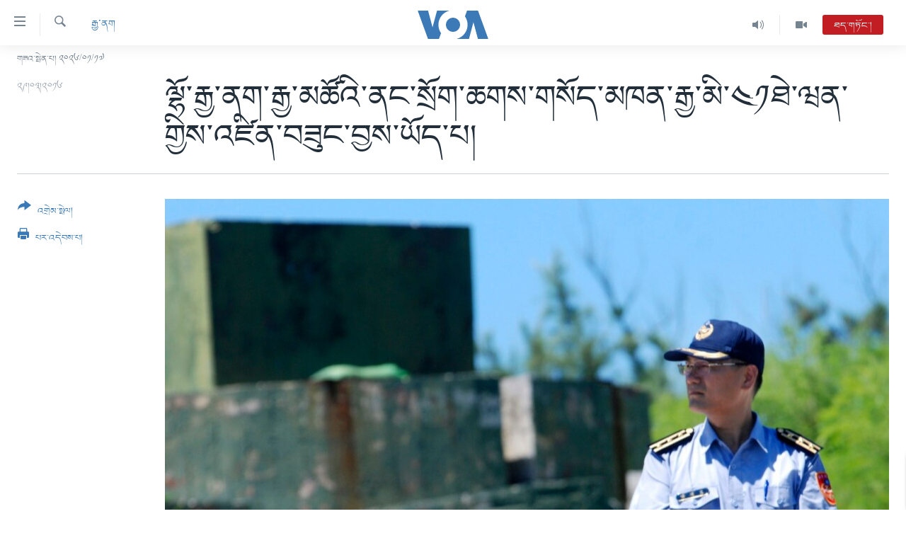

--- FILE ---
content_type: text/html; charset=utf-8
request_url: https://www.voatibetan.com/a/3259709.html
body_size: 14633
content:

<!DOCTYPE html>
<html lang="bo" dir="ltr" class="no-js">
<head>
<link href="/Content/responsive/VOA/bo-CN/VOA-bo-CN.css?&amp;av=0.0.0.0&amp;cb=306" rel="stylesheet"/>
<script src="https://tags.voatibetan.com/voa-pangea/prod/utag.sync.js"></script> <script type='text/javascript' src='https://www.youtube.com/iframe_api' async></script>
<script type="text/javascript">
//a general 'js' detection, must be on top level in <head>, due to CSS performance
document.documentElement.className = "js";
var cacheBuster = "306";
var appBaseUrl = "/";
var imgEnhancerBreakpoints = [0, 144, 256, 408, 650, 1023, 1597];
var isLoggingEnabled = false;
var isPreviewPage = false;
var isLivePreviewPage = false;
if (!isPreviewPage) {
window.RFE = window.RFE || {};
window.RFE.cacheEnabledByParam = window.location.href.indexOf('nocache=1') === -1;
const url = new URL(window.location.href);
const params = new URLSearchParams(url.search);
// Remove the 'nocache' parameter
params.delete('nocache');
// Update the URL without the 'nocache' parameter
url.search = params.toString();
window.history.replaceState(null, '', url.toString());
} else {
window.addEventListener('load', function() {
const links = window.document.links;
for (let i = 0; i < links.length; i++) {
links[i].href = '#';
links[i].target = '_self';
}
})
}
var pwaEnabled = false;
var swCacheDisabled;
</script>
<meta charset="utf-8" />
<title>ལྷོ་རྒྱ་ནག་རྒྱ་མཚོའི་ནང་སྲོག་ཆགས་གསོད་མཁན་རྒྱ་མི་༤༡ཐེ་ཝན་གྱིས་འཛིན་བཟུང་བྱས་ཡོད་པ།</title>
<meta name="description" content="ལྷོ་རྒྱ་ནག་རྒྱ་མཚོའི་ནང་ ཐེ་ཝན་གྱི་འཛིན་སྐྱོང་འོག་ཡོད་པའི་གླིང་ཕྲན་ཞིག་ཏུ་ རྒྱ་མི་ཉ་བ་༤༡ཀྱིས་བྱུ་རུའི་སྡོང་པོ་ལྗིད་ཚད་ཀྲོན་༡༥དང་ སྟོང་ལ་ཉེ་བའི་རྒྱ་མཚོའི་རུས་སྦལ་ལྗང་ཁུ་དང་ ཉ་ལ་སོགས་པ་མཚོ་ནང་གི་སྲོག་ཆགས་ཀྱི་རིགས་མང་པོ་ཞིག་བསད་དེ་འཁྱེར་ཡོད་པར་བརྟེན་ ཐེ་ཝན་གྱི་མཚོ་ཁ་སྲུང་དམག་གིས་རྒྱ་མི་ཉ་བ་དེ་དག་འཛིན་བཟུང་བྱས་ཡོད་འདུག་ དེ་ཡང་ ཕྱི་ཟླ་གསུམ་པའི་ཚེས་༢༨ རེས་གཟའ་ཟླ་བའི་ཉིན་ ཐེ་ཝན་གྱི་གཞུང་འབྲེལ་མི་སྣ་ཚོས་བརྗོད་དོན་ལྟར་ན་ གནས་ཚུལ་དེ་ཚེས་༢༢ཉིན་ ལྷོ་རྒྱ་ནག་ར" />
<meta name="keywords" content="རྒྱ་ནག" />
<meta name="viewport" content="width=device-width, initial-scale=1.0" />
<meta http-equiv="X-UA-Compatible" content="IE=edge" />
<meta name="robots" content="max-image-preview:large"><meta property="fb:pages" content="131905013511959" />
<meta name="msvalidate.01" content="3286EE554B6F672A6F2E608C02343C0E" />
<link href="https://www.voatibetan.com/a/3259709.html" rel="canonical" />
<meta name="apple-mobile-web-app-title" content="ཨ་རིའི་རླུང་འཕྲིན་ཁང་།" />
<meta name="apple-mobile-web-app-status-bar-style" content="black" />
<meta name="apple-itunes-app" content="app-id=632618796, app-argument=//3259709.ltr" />
<meta content="ལྷོ་རྒྱ་ནག་རྒྱ་མཚོའི་ནང་སྲོག་ཆགས་གསོད་མཁན་རྒྱ་མི་༤༡ཐེ་ཝན་གྱིས་འཛིན་བཟུང་བྱས་ཡོད་པ།" property="og:title" />
<meta content="ལྷོ་རྒྱ་ནག་རྒྱ་མཚོའི་ནང་ ཐེ་ཝན་གྱི་འཛིན་སྐྱོང་འོག་ཡོད་པའི་གླིང་ཕྲན་ཞིག་ཏུ་ རྒྱ་མི་ཉ་བ་༤༡ཀྱིས་བྱུ་རུའི་སྡོང་པོ་ལྗིད་ཚད་ཀྲོན་༡༥དང་ སྟོང་ལ་ཉེ་བའི་རྒྱ་མཚོའི་རུས་སྦལ་ལྗང་ཁུ་དང་ ཉ་ལ་སོགས་པ་མཚོ་ནང་གི་སྲོག་ཆགས་ཀྱི་རིགས་མང་པོ་ཞིག་བསད་དེ་འཁྱེར་ཡོད་པར་བརྟེན་ ཐེ་ཝན་གྱི་མཚོ་ཁ་སྲུང་དམག་གིས་རྒྱ་མི་ཉ་བ་དེ་དག་འཛིན་བཟུང་བྱས་ཡོད་འདུག་ དེ་ཡང་ ཕྱི་ཟླ་གསུམ་པའི་ཚེས་༢༨ རེས་གཟའ་ཟླ་བའི་ཉིན་ ཐེ་ཝན་གྱི་གཞུང་འབྲེལ་མི་སྣ་ཚོས་བརྗོད་དོན་ལྟར་ན་ གནས་ཚུལ་དེ་ཚེས་༢༢ཉིན་ ལྷོ་རྒྱ་ནག་ར" property="og:description" />
<meta content="article" property="og:type" />
<meta content="https://www.voatibetan.com/a/3259709.html" property="og:url" />
<meta content="ཝི་ཨོ་ཨེ།" property="og:site_name" />
<meta content="https://www.facebook.com/voatibetan" property="article:publisher" />
<meta content="https://gdb.voanews.com/870e5a2d-738e-4b1f-8d2d-e0a15c50ddba_w1200_h630.jpg" property="og:image" />
<meta content="1200" property="og:image:width" />
<meta content="630" property="og:image:height" />
<meta content="501398666537763" property="fb:app_id" />
<meta content="summary_large_image" name="twitter:card" />
<meta content="@VOA_Tibet_News" name="twitter:site" />
<meta content="https://gdb.voanews.com/870e5a2d-738e-4b1f-8d2d-e0a15c50ddba_w1200_h630.jpg" name="twitter:image" />
<meta content="ལྷོ་རྒྱ་ནག་རྒྱ་མཚོའི་ནང་སྲོག་ཆགས་གསོད་མཁན་རྒྱ་མི་༤༡ཐེ་ཝན་གྱིས་འཛིན་བཟུང་བྱས་ཡོད་པ།" name="twitter:title" />
<meta content="ལྷོ་རྒྱ་ནག་རྒྱ་མཚོའི་ནང་ ཐེ་ཝན་གྱི་འཛིན་སྐྱོང་འོག་ཡོད་པའི་གླིང་ཕྲན་ཞིག་ཏུ་ རྒྱ་མི་ཉ་བ་༤༡ཀྱིས་བྱུ་རུའི་སྡོང་པོ་ལྗིད་ཚད་ཀྲོན་༡༥དང་ སྟོང་ལ་ཉེ་བའི་རྒྱ་མཚོའི་རུས་སྦལ་ལྗང་ཁུ་དང་ ཉ་ལ་སོགས་པ་མཚོ་ནང་གི་སྲོག་ཆགས་ཀྱི་རིགས་མང་པོ་ཞིག་བསད་དེ་འཁྱེར་ཡོད་པར་བརྟེན་ ཐེ་ཝན་གྱི་མཚོ་ཁ་སྲུང་དམག་གིས་རྒྱ་མི་ཉ་བ་དེ་དག་འཛིན་བཟུང་བྱས་ཡོད་འདུག་ དེ་ཡང་ ཕྱི་ཟླ་གསུམ་པའི་ཚེས་༢༨ རེས་གཟའ་ཟླ་བའི་ཉིན་ ཐེ་ཝན་གྱི་གཞུང་འབྲེལ་མི་སྣ་ཚོས་བརྗོད་དོན་ལྟར་ན་ གནས་ཚུལ་དེ་ཚེས་༢༢ཉིན་ ལྷོ་རྒྱ་ནག་ར" name="twitter:description" />
<link rel="amphtml" href="https://www.voatibetan.com/amp/3259709.html" />
<script type="application/ld+json">{"articleSection":"རྒྱ་ནག","isAccessibleForFree":true,"headline":"ལྷོ་རྒྱ་ནག་རྒྱ་མཚོའི་ནང་སྲོག་ཆགས་གསོད་མཁན་རྒྱ་མི་༤༡ཐེ་ཝན་གྱིས་འཛིན་བཟུང་བྱས་ཡོད་པ།","inLanguage":"bo-CN","keywords":"རྒྱ་ནག","author":{"@type":"Person","name":"VOA"},"datePublished":"2016-03-29 15:49:50Z","dateModified":"2016-03-29 16:32:50Z","publisher":{"logo":{"width":512,"height":220,"@type":"ImageObject","url":"https://www.voatibetan.com/Content/responsive/VOA/bo-CN/img/logo.png"},"@type":"NewsMediaOrganization","url":"https://www.voatibetan.com","sameAs":["https://facebook.com/voatibetan","https://twitter.com/VOATibetan","https://www.youtube.com/VOATibetan","https://www.instagram.com/VOATibetan"],"name":"ཨ་རིའི་རླུང་འཕྲིན་ཁང་།","alternateName":""},"@context":"https://schema.org","@type":"NewsArticle","mainEntityOfPage":"https://www.voatibetan.com/a/3259709.html","url":"https://www.voatibetan.com/a/3259709.html","description":"ལྷོ་རྒྱ་ནག་རྒྱ་མཚོའི་ནང་ ཐེ་ཝན་གྱི་འཛིན་སྐྱོང་འོག་ཡོད་པའི་གླིང་ཕྲན་ཞིག་ཏུ་ རྒྱ་མི་ཉ་བ་༤༡ཀྱིས་བྱུ་རུའི་སྡོང་པོ་ལྗིད་ཚད་ཀྲོན་༡༥དང་ སྟོང་ལ་ཉེ་བའི་རྒྱ་མཚོའི་རུས་སྦལ་ལྗང་ཁུ་དང་ ཉ་ལ་སོགས་པ་མཚོ་ནང་གི་སྲོག་ཆགས་ཀྱི་རིགས་མང་པོ་ཞིག་བསད་དེ་འཁྱེར་ཡོད་པར་བརྟེན་ ཐེ་ཝན་གྱི་མཚོ་ཁ་སྲུང་དམག་གིས་རྒྱ་མི་ཉ་བ་དེ་དག་འཛིན་བཟུང་བྱས་ཡོད་འདུག་ དེ་ཡང་ ཕྱི་ཟླ་གསུམ་པའི་ཚེས་༢༨ རེས་གཟའ་ཟླ་བའི་ཉིན་ ཐེ་ཝན་གྱི་གཞུང་འབྲེལ་མི་སྣ་ཚོས་བརྗོད་དོན་ལྟར་ན་ གནས་ཚུལ་དེ་ཚེས་༢༢ཉིན་ ལྷོ་རྒྱ་ནག་ར","image":{"width":1080,"height":608,"@type":"ImageObject","url":"https://gdb.voanews.com/870e5a2d-738e-4b1f-8d2d-e0a15c50ddba_w1080_h608.jpg"},"name":"ལྷོ་རྒྱ་ནག་རྒྱ་མཚོའི་ནང་སྲོག་ཆགས་གསོད་མཁན་རྒྱ་མི་༤༡ཐེ་ཝན་གྱིས་འཛིན་བཟུང་བྱས་ཡོད་པ།"}</script>
<script src="/Scripts/responsive/infographics.b?v=dVbZ-Cza7s4UoO3BqYSZdbxQZVF4BOLP5EfYDs4kqEo1&amp;av=0.0.0.0&amp;cb=306"></script>
<script src="/Scripts/responsive/loader.b?v=Q26XNwrL6vJYKjqFQRDnx01Lk2pi1mRsuLEaVKMsvpA1&amp;av=0.0.0.0&amp;cb=306"></script>
<link rel="icon" type="image/svg+xml" href="/Content/responsive/VOA/img/webApp/favicon.svg" />
<link rel="alternate icon" href="/Content/responsive/VOA/img/webApp/favicon.ico" />
<link rel="apple-touch-icon" sizes="152x152" href="/Content/responsive/VOA/img/webApp/ico-152x152.png" />
<link rel="apple-touch-icon" sizes="144x144" href="/Content/responsive/VOA/img/webApp/ico-144x144.png" />
<link rel="apple-touch-icon" sizes="114x114" href="/Content/responsive/VOA/img/webApp/ico-114x114.png" />
<link rel="apple-touch-icon" sizes="72x72" href="/Content/responsive/VOA/img/webApp/ico-72x72.png" />
<link rel="apple-touch-icon-precomposed" href="/Content/responsive/VOA/img/webApp/ico-57x57.png" />
<link rel="icon" sizes="192x192" href="/Content/responsive/VOA/img/webApp/ico-192x192.png" />
<link rel="icon" sizes="128x128" href="/Content/responsive/VOA/img/webApp/ico-128x128.png" />
<meta name="msapplication-TileColor" content="#ffffff" />
<meta name="msapplication-TileImage" content="/Content/responsive/VOA/img/webApp/ico-144x144.png" />
<link rel="alternate" type="application/rss+xml" title="VOA - Top Stories [RSS]" href="/api/" />
<link rel="sitemap" type="application/rss+xml" href="/sitemap.xml" />
</head>
<body class=" nav-no-loaded cc_theme pg-article print-lay-article js-category-to-nav nojs-images date-time-enabled">
<script type="text/javascript" >
var analyticsData = {url:"https://www.voatibetan.com/a/3259709.html",property_id:"486",article_uid:"3259709",page_title:"ལྷོ་རྒྱ་ནག་རྒྱ་མཚོའི་ནང་སྲོག་ཆགས་གསོད་མཁན་རྒྱ་མི་༤༡ཐེ་ཝན་གྱིས་འཛིན་བཟུང་བྱས་ཡོད་པ།",page_type:"article",content_type:"article",subcontent_type:"article",last_modified:"2016-03-29 16:32:50Z",pub_datetime:"2016-03-29 15:49:50Z",pub_year:"2016",pub_month:"03",pub_day:"29",pub_hour:"15",pub_weekday:"Tuesday",section:"རྒྱ་ནག",english_section:"china",byline:"",categories:"china",domain:"www.voatibetan.com",language:"Tibetan",language_service:"VOA Tibetan",platform:"web",copied:"no",copied_article:"",copied_title:"",runs_js:"Yes",cms_release:"8.44.0.0.306",enviro_type:"prod",slug:"",entity:"VOA",short_language_service:"TIB",platform_short:"W",page_name:"ལྷོ་རྒྱ་ནག་རྒྱ་མཚོའི་ནང་སྲོག་ཆགས་གསོད་མཁན་རྒྱ་མི་༤༡ཐེ་ཝན་གྱིས་འཛིན་བཟུང་བྱས་ཡོད་པ།"};
</script>
<noscript><iframe src="https://www.googletagmanager.com/ns.html?id=GTM-N8MP7P" height="0" width="0" style="display:none;visibility:hidden"></iframe></noscript><script type="text/javascript" data-cookiecategory="analytics">
var gtmEventObject = Object.assign({}, analyticsData, {event: 'page_meta_ready'});window.dataLayer = window.dataLayer || [];window.dataLayer.push(gtmEventObject);
if (top.location === self.location) { //if not inside of an IFrame
var renderGtm = "true";
if (renderGtm === "true") {
(function(w,d,s,l,i){w[l]=w[l]||[];w[l].push({'gtm.start':new Date().getTime(),event:'gtm.js'});var f=d.getElementsByTagName(s)[0],j=d.createElement(s),dl=l!='dataLayer'?'&l='+l:'';j.async=true;j.src='//www.googletagmanager.com/gtm.js?id='+i+dl;f.parentNode.insertBefore(j,f);})(window,document,'script','dataLayer','GTM-N8MP7P');
}
}
</script>
<!--Analytics tag js version start-->
<script type="text/javascript" data-cookiecategory="analytics">
var utag_data = Object.assign({}, analyticsData, {});
if(typeof(TealiumTagFrom)==='function' && typeof(TealiumTagSearchKeyword)==='function') {
var utag_from=TealiumTagFrom();var utag_searchKeyword=TealiumTagSearchKeyword();
if(utag_searchKeyword!=null && utag_searchKeyword!=='' && utag_data["search_keyword"]==null) utag_data["search_keyword"]=utag_searchKeyword;if(utag_from!=null && utag_from!=='') utag_data["from"]=TealiumTagFrom();}
if(window.top!== window.self&&utag_data.page_type==="snippet"){utag_data.page_type = 'iframe';}
try{if(window.top!==window.self&&window.self.location.hostname===window.top.location.hostname){utag_data.platform = 'self-embed';utag_data.platform_short = 'se';}}catch(e){if(window.top!==window.self&&window.self.location.search.includes("platformType=self-embed")){utag_data.platform = 'cross-promo';utag_data.platform_short = 'cp';}}
(function(a,b,c,d){ a="https://tags.voatibetan.com/voa-pangea/prod/utag.js"; b=document;c="script";d=b.createElement(c);d.src=a;d.type="text/java"+c;d.async=true; a=b.getElementsByTagName(c)[0];a.parentNode.insertBefore(d,a); })();
</script>
<!--Analytics tag js version end-->
<!-- Analytics tag management NoScript -->
<noscript>
<img style="position: absolute; border: none;" src="https://ssc.voatibetan.com/b/ss/bbgprod,bbgentityvoa/1/G.4--NS/1312069812?pageName=voa%3atib%3aw%3aarticle%3a%e0%bd%a3%e0%be%b7%e0%bd%bc%e0%bc%8b%e0%bd%a2%e0%be%92%e0%be%b1%e0%bc%8b%e0%bd%93%e0%bd%82%e0%bc%8b%e0%bd%a2%e0%be%92%e0%be%b1%e0%bc%8b%e0%bd%98%e0%bd%9a%e0%bd%bc%e0%bd%a0%e0%bd%b2%e0%bc%8b%e0%bd%93%e0%bd%84%e0%bc%8b%e0%bd%a6%e0%be%b2%e0%bd%bc%e0%bd%82%e0%bc%8b%e0%bd%86%e0%bd%82%e0%bd%a6%e0%bc%8b%e0%bd%82%e0%bd%a6%e0%bd%bc%e0%bd%91%e0%bc%8b%e0%bd%98%e0%bd%81%e0%bd%93%e0%bc%8b%e0%bd%a2%e0%be%92%e0%be%b1%e0%bc%8b%e0%bd%98%e0%bd%b2%e0%bc%8b%e0%bc%a4%e0%bc%a1%e0%bd%90%e0%bd%ba%e0%bc%8b%e0%bd%9d%e0%bd%93%e0%bc%8b%e0%bd%82%e0%be%b1%e0%bd%b2%e0%bd%a6%e0%bc%8b%e0%bd%a0%e0%bd%9b%e0%bd%b2%e0%bd%93%e0%bc%8b%e0%bd%96%e0%bd%9f%e0%bd%b4%e0%bd%84%e0%bc%8b%e0%bd%96%e0%be%b1%e0%bd%a6%e0%bc%8b%e0%bd%a1%e0%bd%bc%e0%bd%91%e0%bc%8b%e0%bd%94%e0%bc%8d&amp;c6=%e0%bd%a3%e0%be%b7%e0%bd%bc%e0%bc%8b%e0%bd%a2%e0%be%92%e0%be%b1%e0%bc%8b%e0%bd%93%e0%bd%82%e0%bc%8b%e0%bd%a2%e0%be%92%e0%be%b1%e0%bc%8b%e0%bd%98%e0%bd%9a%e0%bd%bc%e0%bd%a0%e0%bd%b2%e0%bc%8b%e0%bd%93%e0%bd%84%e0%bc%8b%e0%bd%a6%e0%be%b2%e0%bd%bc%e0%bd%82%e0%bc%8b%e0%bd%86%e0%bd%82%e0%bd%a6%e0%bc%8b%e0%bd%82%e0%bd%a6%e0%bd%bc%e0%bd%91%e0%bc%8b%e0%bd%98%e0%bd%81%e0%bd%93%e0%bc%8b%e0%bd%a2%e0%be%92%e0%be%b1%e0%bc%8b%e0%bd%98%e0%bd%b2%e0%bc%8b%e0%bc%a4%e0%bc%a1%e0%bd%90%e0%bd%ba%e0%bc%8b%e0%bd%9d%e0%bd%93%e0%bc%8b%e0%bd%82%e0%be%b1%e0%bd%b2%e0%bd%a6%e0%bc%8b%e0%bd%a0%e0%bd%9b%e0%bd%b2%e0%bd%93%e0%bc%8b%e0%bd%96%e0%bd%9f%e0%bd%b4%e0%bd%84%e0%bc%8b%e0%bd%96%e0%be%b1%e0%bd%a6%e0%bc%8b%e0%bd%a1%e0%bd%bc%e0%bd%91%e0%bc%8b%e0%bd%94%e0%bc%8d&amp;v36=8.44.0.0.306&amp;v6=D=c6&amp;g=https%3a%2f%2fwww.voatibetan.com%2fa%2f3259709.html&amp;c1=D=g&amp;v1=D=g&amp;events=event1,event52&amp;c16=voa%20tibetan&amp;v16=D=c16&amp;c5=china&amp;v5=D=c5&amp;ch=%e0%bd%a2%e0%be%92%e0%be%b1%e0%bc%8b%e0%bd%93%e0%bd%82&amp;c15=tibetan&amp;v15=D=c15&amp;c4=article&amp;v4=D=c4&amp;c14=3259709&amp;v14=D=c14&amp;v20=no&amp;c17=web&amp;v17=D=c17&amp;mcorgid=518abc7455e462b97f000101%40adobeorg&amp;server=www.voatibetan.com&amp;pageType=D=c4&amp;ns=bbg&amp;v29=D=server&amp;v25=voa&amp;v30=486&amp;v105=D=User-Agent " alt="analytics" width="1" height="1" /></noscript>
<!-- End of Analytics tag management NoScript -->
<!--*** Accessibility links - For ScreenReaders only ***-->
<section>
<div class="sr-only">
<h2>ངོ་འཕྲད་བདེ་བའི་དྲ་འབྲེལ། </h2>
<ul>
<li><a href="#content" data-disable-smooth-scroll="1">གཞུང་དངོས་ལ་ཐད་བསྐྱོད། </a></li>
<li><a href="#navigation" data-disable-smooth-scroll="1">དཀར་ཆག་ལ་ཐད་བསྐྱོད།</a></li>
<li><a href="#txtHeaderSearch" data-disable-smooth-scroll="1">ཐད་ཀར་འཚོལ་ཞིབ་ལ་བསྐྱོད།</a></li>
</ul>
</div>
</section>
<div dir="ltr">
<div id="page">
<aside>
<div class="c-lightbox overlay-modal">
<div class="c-lightbox__intro">
<h2 class="c-lightbox__intro-title"></h2>
<button class="btn btn--rounded c-lightbox__btn c-lightbox__intro-next" title="རྗེས་མ།">
<span class="ico ico--rounded ico-chevron-forward"></span>
<span class="sr-only">རྗེས་མ།</span>
</button>
</div>
<div class="c-lightbox__nav">
<button class="btn btn--rounded c-lightbox__btn c-lightbox__btn--close" title="སྒོ་རྒྱོབ།">
<span class="ico ico--rounded ico-close"></span>
<span class="sr-only">སྒོ་རྒྱོབ།</span>
</button>
<button class="btn btn--rounded c-lightbox__btn c-lightbox__btn--prev" title="སྔོན་མ།">
<span class="ico ico--rounded ico-chevron-backward"></span>
<span class="sr-only">སྔོན་མ།</span>
</button>
<button class="btn btn--rounded c-lightbox__btn c-lightbox__btn--next" title="རྗེས་མ།">
<span class="ico ico--rounded ico-chevron-forward"></span>
<span class="sr-only">རྗེས་མ།</span>
</button>
</div>
<div class="c-lightbox__content-wrap">
<figure class="c-lightbox__content">
<span class="c-spinner c-spinner--lightbox">
<img src="/Content/responsive/img/player-spinner.png"
alt="please wait"
title="please wait" />
</span>
<div class="c-lightbox__img">
<div class="thumb">
<img src="" alt="" />
</div>
</div>
<figcaption>
<div class="c-lightbox__info c-lightbox__info--foot">
<span class="c-lightbox__counter"></span>
<span class="caption c-lightbox__caption"></span>
</div>
</figcaption>
</figure>
</div>
<div class="hidden">
<div class="content-advisory__box content-advisory__box--lightbox">
<span class="content-advisory__box-text">This image contains sensitive content which some people may find offensive or disturbing.</span>
<button class="btn btn--transparent content-advisory__box-btn m-t-md" value="text" type="button">
<span class="btn__text">
Click to reveal
</span>
</button>
</div>
</div>
</div>
<div class="print-dialogue">
<div class="container">
<h3 class="print-dialogue__title section-head">Print Options:</h3>
<div class="print-dialogue__opts">
<ul class="print-dialogue__opt-group">
<li class="form__group form__group--checkbox">
<input class="form__check " id="checkboxImages" name="checkboxImages" type="checkbox" checked="checked" />
<label for="checkboxImages" class="form__label m-t-md">Images</label>
</li>
<li class="form__group form__group--checkbox">
<input class="form__check " id="checkboxMultimedia" name="checkboxMultimedia" type="checkbox" checked="checked" />
<label for="checkboxMultimedia" class="form__label m-t-md">Multimedia</label>
</li>
</ul>
<ul class="print-dialogue__opt-group">
<li class="form__group form__group--checkbox">
<input class="form__check " id="checkboxEmbedded" name="checkboxEmbedded" type="checkbox" checked="checked" />
<label for="checkboxEmbedded" class="form__label m-t-md">Embedded Content</label>
</li>
<li class="hidden">
<input class="form__check " id="checkboxComments" name="checkboxComments" type="checkbox" />
<label for="checkboxComments" class="form__label m-t-md">Comments</label>
</li>
</ul>
</div>
<div class="print-dialogue__buttons">
<button class="btn btn--secondary close-button" type="button" title="ཕྱིར་འཐེན།">
<span class="btn__text ">ཕྱིར་འཐེན།</span>
</button>
<button class="btn btn-cust-print m-l-sm" type="button" title="པར་འདེབས་པ།">
<span class="btn__text ">པར་འདེབས་པ།</span>
</button>
</div>
</div>
</div>
<div class="ctc-message pos-fix">
<div class="ctc-message__inner">Link has been copied to clipboard</div>
</div>
</aside>
<div class="hdr-20 hdr-20--big">
<div class="hdr-20__inner">
<div class="hdr-20__max pos-rel">
<div class="hdr-20__side hdr-20__side--primary d-flex">
<label data-for="main-menu-ctrl" data-switcher-trigger="true" data-switch-target="main-menu-ctrl" class="burger hdr-trigger pos-rel trans-trigger" data-trans-evt="click" data-trans-id="menu">
<span class="ico ico-close hdr-trigger__ico hdr-trigger__ico--close burger__ico burger__ico--close"></span>
<span class="ico ico-menu hdr-trigger__ico hdr-trigger__ico--open burger__ico burger__ico--open"></span>
</label>
<div class="menu-pnl pos-fix trans-target" data-switch-target="main-menu-ctrl" data-trans-id="menu">
<div class="menu-pnl__inner">
<nav class="main-nav menu-pnl__item menu-pnl__item--first">
<ul class="main-nav__list accordeon" data-analytics-tales="false" data-promo-name="link" data-location-name="nav,secnav">
<li class="main-nav__item">
<a class="main-nav__item-name main-nav__item-name--link" href="/Tibet" title="བོད།" data-item-name="Tibetnews" >བོད།</a>
</li>
<li class="main-nav__item">
<a class="main-nav__item-name main-nav__item-name--link" href="/p/8411.html" title="མདུན་ངོས།" data-item-name="homepage-2023" >མདུན་ངོས།</a>
</li>
<li class="main-nav__item">
<a class="main-nav__item-name main-nav__item-name--link" href="/p/8025.html" title="ཨ་རི།" data-item-name="USnews" >ཨ་རི།</a>
</li>
<li class="main-nav__item">
<a class="main-nav__item-name main-nav__item-name--link" href="/China" title="རྒྱ་ནག" data-item-name="Chinanews" >རྒྱ་ནག</a>
</li>
<li class="main-nav__item">
<a class="main-nav__item-name main-nav__item-name--link" href="/z/2254" title="འཛམ་གླིང་།" data-item-name="world" >འཛམ་གླིང་།</a>
</li>
<li class="main-nav__item">
<a class="main-nav__item-name main-nav__item-name--link" href="/z/6423" title="ཧི་མ་ལ་ཡ།" data-item-name="himalayas" >ཧི་མ་ལ་ཡ།</a>
</li>
<li class="main-nav__item accordeon__item" data-switch-target="menu-item-657">
<label class="main-nav__item-name main-nav__item-name--label accordeon__control-label" data-switcher-trigger="true" data-for="menu-item-657">
བརྙན་འཕྲིན།
<span class="ico ico-chevron-down main-nav__chev"></span>
</label>
<div class="main-nav__sub-list">
<a class="main-nav__item-name main-nav__item-name--link main-nav__item-name--sub" href="/z/2643" title="ཀུན་གླེང་གསར་འགྱུར།" data-item-name="kunleng-news" >ཀུན་གླེང་གསར་འགྱུར།</a>
<a class="main-nav__item-name main-nav__item-name--link main-nav__item-name--sub" href="/z/2642" title="ཀུན་གླེང་།" data-item-name="kunleng-discussion" >ཀུན་གླེང་།</a>
<a class="main-nav__item-name main-nav__item-name--link main-nav__item-name--sub" href="/z/2644" title="དྲ་སྣང་གི་བོད།" data-item-name="cyber-tibet" >དྲ་སྣང་གི་བོད།</a>
<a class="main-nav__item-name main-nav__item-name--link main-nav__item-name--sub" href="/z/3379" title="དྲ་བརྙན་གསར་འགྱུར།" data-item-name="headline-news" >དྲ་བརྙན་གསར་འགྱུར།</a>
<a class="main-nav__item-name main-nav__item-name--link main-nav__item-name--sub" href="/z/3380" title="ཁ་བའི་མི་སྣ།" data-item-name="khawae-mina" >ཁ་བའི་མི་སྣ།</a>
<a class="main-nav__item-name main-nav__item-name--link main-nav__item-name--sub" href="/z/5593" title="བུད་མེད་ལེ་ཚན།" data-item-name="women-transforming-tv" >བུད་མེད་ལེ་ཚན།</a>
<a class="main-nav__item-name main-nav__item-name--link main-nav__item-name--sub" href="/z/5656" title="དཔེ་ཀློག" data-item-name="pelok" >དཔེ་ཀློག</a>
<a class="main-nav__item-name main-nav__item-name--link main-nav__item-name--sub" href="/z/7108" title="ཆབ་སྲིད་བཙོན་པ་ངོ་སྤྲོད།" data-item-name="prisoner-in-focus" >ཆབ་སྲིད་བཙོན་པ་ངོ་སྤྲོད།</a>
</div>
</li>
<li class="main-nav__item accordeon__item" data-switch-target="menu-item-858">
<label class="main-nav__item-name main-nav__item-name--label accordeon__control-label" data-switcher-trigger="true" data-for="menu-item-858">
རླུང་འཕྲིན།
<span class="ico ico-chevron-down main-nav__chev"></span>
</label>
<div class="main-nav__sub-list">
<a class="main-nav__item-name main-nav__item-name--link main-nav__item-name--sub" href="/z/2623" title="སྔ་དྲོའི་གསར་འགྱུར།" data-item-name="tibetan-0000utc-world-news" >སྔ་དྲོའི་གསར་འགྱུར།</a>
<a class="main-nav__item-name main-nav__item-name--link main-nav__item-name--sub" href="/z/6073" title="དགོང་དྲོའི་གསར་འགྱུར།" data-item-name="tibetan-1400utc-worldnews" >དགོང་དྲོའི་གསར་འགྱུར།</a>
<a class="main-nav__item-name main-nav__item-name--link main-nav__item-name--sub" href="/z/2684" title="བགྲོ་གླེང་མདུན་ལྕོག" data-item-name="table-talk" >བགྲོ་གླེང་མདུན་ལྕོག</a>
<a class="main-nav__item-name main-nav__item-name--link main-nav__item-name--sub" href="/z/3512" title="བསྐྱར་ཞིབ།" data-item-name="second-take" >བསྐྱར་ཞིབ།</a>
<a class="main-nav__item-name main-nav__item-name--link main-nav__item-name--sub" href="/z/6976" title="པོ་ཊི་ཁ་སི།" data-item-name="podcast" >པོ་ཊི་ཁ་སི།</a>
<a class="main-nav__item-name main-nav__item-name--link main-nav__item-name--sub" href="/z/5655" title="དཔེ་ཀློག" data-item-name="pelok-radio" >དཔེ་ཀློག</a>
<a class="main-nav__item-name main-nav__item-name--link main-nav__item-name--sub" href="/z/2652" title="ཕ་ཡུལ་གླེང་སྟེགས།" data-item-name="phayul-lengthig" >ཕ་ཡུལ་གླེང་སྟེགས།</a>
<a class="main-nav__item-name main-nav__item-name--link main-nav__item-name--sub" href="/z/2624" title="ཆོས་རིག་ལེ་ཚན།" data-item-name="buddhism-culture" >ཆོས་རིག་ལེ་ཚན།</a>
<a class="main-nav__item-name main-nav__item-name--link main-nav__item-name--sub" href="/z/2685" title="གཞོན་སྐྱེས་དང་ཤེས་ཡོན།" data-item-name="youth-education" >གཞོན་སྐྱེས་དང་ཤེས་ཡོན།</a>
<a class="main-nav__item-name main-nav__item-name--link main-nav__item-name--sub" href="/z/2641" title="འཕྲོད་བསྟེན་དང་དོན་ལྡན་གྱི་མི་ཚེ།" data-item-name="healthy-lifestyle" >འཕྲོད་བསྟེན་དང་དོན་ལྡན་གྱི་མི་ཚེ།</a>
<a class="main-nav__item-name main-nav__item-name--link main-nav__item-name--sub" href="/z/2649" title="གངས་རིའི་བྲག་ཅ།" data-item-name="tibet-in-review" >གངས་རིའི་བྲག་ཅ།</a>
<a class="main-nav__item-name main-nav__item-name--link main-nav__item-name--sub" href="/z/5548" title="བུད་མེད།" data-item-name="women-transforming" >བུད་མེད།</a>
<a class="main-nav__item-name main-nav__item-name--link main-nav__item-name--sub" href="/z/2648" title="སོ་ཡ་ལ། བོད་ཀྱི་གླུ་གཞས།" data-item-name="soyala-contemporary-tibetan-music" >སོ་ཡ་ལ། བོད་ཀྱི་གླུ་གཞས།</a>
</div>
</li>
<li class="main-nav__item">
<a class="main-nav__item-name main-nav__item-name--link" href="/z/7016" title="གསར་འགོད་རང་དབང་།" data-item-name="Press-Freedom" >གསར་འགོད་རང་དབང་།</a>
</li>
</ul>
</nav>
<div class="menu-pnl__item">
<a href="https://learningenglish.voanews.com/" class="menu-pnl__item-link" alt="Learning English">Learning English</a>
</div>
<div class="menu-pnl__item menu-pnl__item--social">
<h5 class="menu-pnl__sub-head">རྗེས་འབྲངས།</h5>
<a href="https://facebook.com/voatibetan" title="ངོ་དེབ་བརྒྱུད་རྗེས་འབྲང་།" data-analytics-text="follow_on_facebook" class="btn btn--rounded btn--social-inverted menu-pnl__btn js-social-btn btn-facebook" target="_blank" rel="noopener">
<span class="ico ico-facebook-alt ico--rounded"></span>
</a>
<a href="https://twitter.com/VOATibetan" title="ཌི་ཝི་ཌར་བརྒྱུད་རྗེས་འབྲང་།" data-analytics-text="follow_on_twitter" class="btn btn--rounded btn--social-inverted menu-pnl__btn js-social-btn btn-twitter" target="_blank" rel="noopener">
<span class="ico ico-twitter ico--rounded"></span>
</a>
<a href="https://www.youtube.com/VOATibetan" title="Youtube བརྒྱུད་གཟིགས།" data-analytics-text="follow_on_youtube" class="btn btn--rounded btn--social-inverted menu-pnl__btn js-social-btn btn-youtube" target="_blank" rel="noopener">
<span class="ico ico-youtube ico--rounded"></span>
</a>
<a href="https://www.instagram.com/VOATibetan" title="Follow us on Instagram" data-analytics-text="follow_on_instagram" class="btn btn--rounded btn--social-inverted menu-pnl__btn js-social-btn btn-instagram" target="_blank" rel="noopener">
<span class="ico ico-instagram ico--rounded"></span>
</a>
</div>
<div class="menu-pnl__item">
<a href="/navigation/allsites" class="menu-pnl__item-link">
<span class="ico ico-languages "></span>
སྐད་ཡིག
</a>
</div>
</div>
</div>
<label data-for="top-search-ctrl" data-switcher-trigger="true" data-switch-target="top-search-ctrl" class="top-srch-trigger hdr-trigger">
<span class="ico ico-close hdr-trigger__ico hdr-trigger__ico--close top-srch-trigger__ico top-srch-trigger__ico--close"></span>
<span class="ico ico-search hdr-trigger__ico hdr-trigger__ico--open top-srch-trigger__ico top-srch-trigger__ico--open"></span>
</label>
<div class="srch-top srch-top--in-header" data-switch-target="top-search-ctrl">
<div class="container">
<form action="/s" class="srch-top__form srch-top__form--in-header" id="form-topSearchHeader" method="get" role="search"><label for="txtHeaderSearch" class="sr-only">འཚོལ།</label>
<input type="text" id="txtHeaderSearch" name="k" placeholder="ཡིག་ཐོག་འཚོལ།" accesskey="s" value="" class="srch-top__input analyticstag-event" onkeydown="if (event.keyCode === 13) { FireAnalyticsTagEventOnSearch('search', $dom.get('#txtHeaderSearch')[0].value) }" />
<button title="འཚོལ།" type="submit" class="btn btn--top-srch analyticstag-event" onclick="FireAnalyticsTagEventOnSearch('search', $dom.get('#txtHeaderSearch')[0].value) ">
<span class="ico ico-search"></span>
</button></form>
</div>
</div>
<a href="/" class="main-logo-link">
<img src="/Content/responsive/VOA/bo-CN/img/logo-compact.svg" class="main-logo main-logo--comp" alt="site logo">
<img src="/Content/responsive/VOA/bo-CN/img/logo.svg" class="main-logo main-logo--big" alt="site logo">
</a>
</div>
<div class="hdr-20__side hdr-20__side--secondary d-flex">
<a href="/z/2256" title="Video" class="hdr-20__secondary-item" data-item-name="video">
<span class="ico ico-video hdr-20__secondary-icon"></span>
</a>
<a href="/z/2255" title="Audio" class="hdr-20__secondary-item" data-item-name="audio">
<span class="ico ico-audio hdr-20__secondary-icon"></span>
</a>
<a href="/s" title="འཚོལ།" class="hdr-20__secondary-item hdr-20__secondary-item--search" data-item-name="search">
<span class="ico ico-search hdr-20__secondary-icon hdr-20__secondary-icon--search"></span>
</a>
<div class="hdr-20__secondary-item live-b-drop">
<div class="live-b-drop__off">
<a href="/live/audio/57" class="live-b-drop__link" title="ཐད་གཏོང་།" data-item-name="live">
<span class="badge badge--live-btn badge--live">
ཐད་གཏོང་།
</span>
</a>
</div>
<div class="live-b-drop__on hidden">
<label data-for="live-ctrl" data-switcher-trigger="true" data-switch-target="live-ctrl" class="live-b-drop__label pos-rel">
<span class="badge badge--live badge--live-btn">
ཐད་གཏོང་།
</span>
<span class="ico ico-close live-b-drop__label-ico live-b-drop__label-ico--close"></span>
</label>
<div class="live-b-drop__panel" id="targetLivePanelDiv" data-switch-target="live-ctrl"></div>
</div>
</div>
<div class="srch-bottom">
<form action="/s" class="srch-bottom__form d-flex" id="form-bottomSearch" method="get" role="search"><label for="txtSearch" class="sr-only">འཚོལ།</label>
<input type="search" id="txtSearch" name="k" placeholder="ཡིག་ཐོག་འཚོལ།" accesskey="s" value="" class="srch-bottom__input analyticstag-event" onkeydown="if (event.keyCode === 13) { FireAnalyticsTagEventOnSearch('search', $dom.get('#txtSearch')[0].value) }" />
<button title="འཚོལ།" type="submit" class="btn btn--bottom-srch analyticstag-event" onclick="FireAnalyticsTagEventOnSearch('search', $dom.get('#txtSearch')[0].value) ">
<span class="ico ico-search"></span>
</button></form>
</div>
</div>
<img src="/Content/responsive/VOA/bo-CN/img/logo-print.gif" class="logo-print" alt="site logo">
<img src="/Content/responsive/VOA/bo-CN/img/logo-print_color.png" class="logo-print logo-print--color" alt="site logo">
</div>
</div>
</div>
<script>
if (document.body.className.indexOf('pg-home') > -1) {
var nav2In = document.querySelector('.hdr-20__inner');
var nav2Sec = document.querySelector('.hdr-20__side--secondary');
var secStyle = window.getComputedStyle(nav2Sec);
if (nav2In && window.pageYOffset < 150 && secStyle['position'] !== 'fixed') {
nav2In.classList.add('hdr-20__inner--big')
}
}
</script>
<div class="c-hlights c-hlights--breaking c-hlights--no-item" data-hlight-display="mobile,desktop">
<div class="c-hlights__wrap container p-0">
<div class="c-hlights__nav">
<a role="button" href="#" title="སྔོན་མ།">
<span class="ico ico-chevron-backward m-0"></span>
<span class="sr-only">སྔོན་མ།</span>
</a>
<a role="button" href="#" title="རྗེས་མ།">
<span class="ico ico-chevron-forward m-0"></span>
<span class="sr-only">རྗེས་མ།</span>
</a>
</div>
<span class="c-hlights__label">
<span class="">Breaking News</span>
<span class="switcher-trigger">
<label data-for="more-less-1" data-switcher-trigger="true" class="switcher-trigger__label switcher-trigger__label--more p-b-0" title="དེ་ལས་མང་།">
<span class="ico ico-chevron-down"></span>
</label>
<label data-for="more-less-1" data-switcher-trigger="true" class="switcher-trigger__label switcher-trigger__label--less p-b-0" title="Show less">
<span class="ico ico-chevron-up"></span>
</label>
</span>
</span>
<ul class="c-hlights__items switcher-target" data-switch-target="more-less-1">
</ul>
</div>
</div> <div class="date-time-area ">
<div class="container">
<span class="date-time">
གཟའ་སྤེན་པ། ༢༠༢༦/༠༡/༡༧
</span>
</div>
</div>
<div id="content">
<main class="container">
<div class="hdr-container">
<div class="row">
<div class="col-category col-xs-12 col-md-2 pull-left"> <div class="category js-category">
<a class="" href="/z/2244">རྒྱ་ནག</a> </div>
</div><div class="col-title col-xs-12 col-md-10 pull-right"> <h1 class="title pg-title">
ལྷོ་རྒྱ་ནག་རྒྱ་མཚོའི་ནང་སྲོག་ཆགས་གསོད་མཁན་རྒྱ་མི་༤༡ཐེ་ཝན་གྱིས་འཛིན་བཟུང་བྱས་ཡོད་པ།
</h1>
</div><div class="col-publishing-details col-xs-12 col-sm-12 col-md-2 pull-left"> <div class="publishing-details ">
<div class="published">
<span class="date" title="Tibet Time">
<time pubdate="pubdate" datetime="2016-03-29T23:49:50+08:00">
༢༩།༠༣།༢༠༡༦
</time>
</span>
</div>
</div>
</div><div class="col-lg-12 separator"> <div class="separator">
<hr class="title-line" />
</div>
</div><div class="col-multimedia col-xs-12 col-md-10 pull-right"> <div class="cover-media">
<figure class="media-image js-media-expand">
<div class="img-wrap">
<div class="thumb thumb16_9">
<img src="https://gdb.voanews.com/870e5a2d-738e-4b1f-8d2d-e0a15c50ddba_w250_r1_s.jpg" alt="" />
</div>
</div>
</figure>
</div>
</div><div class="col-xs-12 col-md-2 pull-left article-share pos-rel"> <div class="share--box">
<div class="sticky-share-container" style="display:none">
<div class="container">
<a href="https://www.voatibetan.com" id="logo-sticky-share">&nbsp;</a>
<div class="pg-title pg-title--sticky-share">
ལྷོ་རྒྱ་ནག་རྒྱ་མཚོའི་ནང་སྲོག་ཆགས་གསོད་མཁན་རྒྱ་མི་༤༡ཐེ་ཝན་གྱིས་འཛིན་བཟུང་བྱས་ཡོད་པ།
</div>
<div class="sticked-nav-actions">
<!--This part is for sticky navigation display-->
<p class="buttons link-content-sharing p-0 ">
<button class="btn btn--link btn-content-sharing p-t-0 " id="btnContentSharing" value="text" role="Button" type="" title="དེ་ལས་མང་བའི་འགྲེམ་སྤེལ་གྱི་གདམ་ཀ།">
<span class="ico ico-share ico--l"></span>
<span class="btn__text ">
འགྲེམ་སྤེལ།
</span>
</button>
</p>
<aside class="content-sharing js-content-sharing js-content-sharing--apply-sticky content-sharing--sticky"
role="complementary"
data-share-url="https://www.voatibetan.com/a/3259709.html" data-share-title="ལྷོ་རྒྱ་ནག་རྒྱ་མཚོའི་ནང་སྲོག་ཆགས་གསོད་མཁན་རྒྱ་མི་༤༡ཐེ་ཝན་གྱིས་འཛིན་བཟུང་བྱས་ཡོད་པ།" data-share-text="">
<div class="content-sharing__popover">
<h6 class="content-sharing__title">འགྲེམ་སྤེལ།</h6>
<button href="#close" id="btnCloseSharing" class="btn btn--text-like content-sharing__close-btn">
<span class="ico ico-close ico--l"></span>
</button>
<ul class="content-sharing__list">
<li class="content-sharing__item">
<div class="ctc ">
<input type="text" class="ctc__input" readonly="readonly">
<a href="" js-href="https://www.voatibetan.com/a/3259709.html" class="content-sharing__link ctc__button">
<span class="ico ico-copy-link ico--rounded ico--s"></span>
<span class="content-sharing__link-text">Copy link</span>
</a>
</div>
</li>
<li class="content-sharing__item">
<a href="https://facebook.com/sharer.php?u=https%3a%2f%2fwww.voatibetan.com%2fa%2f3259709.html"
data-analytics-text="share_on_facebook"
title="Facebook" target="_blank"
class="content-sharing__link js-social-btn">
<span class="ico ico-facebook ico--rounded ico--s"></span>
<span class="content-sharing__link-text">Facebook</span>
</a>
</li>
<li class="content-sharing__item">
<a href="https://twitter.com/share?url=https%3a%2f%2fwww.voatibetan.com%2fa%2f3259709.html&amp;text=%e0%bd%a3%e0%be%b7%e0%bd%bc%e0%bc%8b%e0%bd%a2%e0%be%92%e0%be%b1%e0%bc%8b%e0%bd%93%e0%bd%82%e0%bc%8b%e0%bd%a2%e0%be%92%e0%be%b1%e0%bc%8b%e0%bd%98%e0%bd%9a%e0%bd%bc%e0%bd%a0%e0%bd%b2%e0%bc%8b%e0%bd%93%e0%bd%84%e0%bc%8b%e0%bd%a6%e0%be%b2%e0%bd%bc%e0%bd%82%e0%bc%8b%e0%bd%86%e0%bd%82%e0%bd%a6%e0%bc%8b%e0%bd%82%e0%bd%a6%e0%bd%bc%e0%bd%91%e0%bc%8b%e0%bd%98%e0%bd%81%e0%bd%93%e0%bc%8b%e0%bd%a2%e0%be%92%e0%be%b1%e0%bc%8b%e0%bd%98%e0%bd%b2%e0%bc%8b%e0%bc%a4%e0%bc%a1%e0%bd%90%e0%bd%ba%e0%bc%8b%e0%bd%9d%e0%bd%93%e0%bc%8b%e0%bd%82%e0%be%b1%e0%bd%b2%e0%bd%a6%e0%bc%8b%e0%bd%a0%e0%bd%9b%e0%bd%b2%e0%bd%93%e0%bc%8b%e0%bd%96%e0%bd%9f%e0%bd%b4%e0%bd%84%e0%bc%8b%e0%bd%96%e0%be%b1%e0%bd%a6%e0%bc%8b%e0%bd%a1%e0%bd%bc%e0%bd%91%e0%bc%8b%e0%bd%94%e0%bc%8d"
data-analytics-text="share_on_twitter"
title="Twitter" target="_blank"
class="content-sharing__link js-social-btn">
<span class="ico ico-twitter ico--rounded ico--s"></span>
<span class="content-sharing__link-text">Twitter</span>
</a>
</li>
<li class="content-sharing__item visible-xs-inline-block visible-sm-inline-block">
<a href="whatsapp://send?text=https%3a%2f%2fwww.voatibetan.com%2fa%2f3259709.html"
data-analytics-text="share_on_whatsapp"
title="WhatsApp" target="_blank"
class="content-sharing__link js-social-btn">
<span class="ico ico-whatsapp ico--rounded ico--s"></span>
<span class="content-sharing__link-text">WhatsApp</span>
</a>
</li>
<li class="content-sharing__item visible-md-inline-block visible-lg-inline-block">
<a href="https://web.whatsapp.com/send?text=https%3a%2f%2fwww.voatibetan.com%2fa%2f3259709.html"
data-analytics-text="share_on_whatsapp_desktop"
title="WhatsApp" target="_blank"
class="content-sharing__link js-social-btn">
<span class="ico ico-whatsapp ico--rounded ico--s"></span>
<span class="content-sharing__link-text">WhatsApp</span>
</a>
</li>
<li class="content-sharing__item visible-xs-inline-block visible-sm-inline-block">
<a href="https://line.me/R/msg/text/?https%3a%2f%2fwww.voatibetan.com%2fa%2f3259709.html"
data-analytics-text="share_on_line"
title="Line" target="_blank"
class="content-sharing__link js-social-btn">
<span class="ico ico-line ico--rounded ico--s"></span>
<span class="content-sharing__link-text">Line</span>
</a>
</li>
<li class="content-sharing__item visible-md-inline-block visible-lg-inline-block">
<a href="https://timeline.line.me/social-plugin/share?url=https%3a%2f%2fwww.voatibetan.com%2fa%2f3259709.html"
data-analytics-text="share_on_line_desktop"
title="Line" target="_blank"
class="content-sharing__link js-social-btn">
<span class="ico ico-line ico--rounded ico--s"></span>
<span class="content-sharing__link-text">Line</span>
</a>
</li>
<li class="content-sharing__item">
<a href="mailto:?body=https%3a%2f%2fwww.voatibetan.com%2fa%2f3259709.html&amp;subject=ལྷོ་རྒྱ་ནག་རྒྱ་མཚོའི་ནང་སྲོག་ཆགས་གསོད་མཁན་རྒྱ་མི་༤༡ཐེ་ཝན་གྱིས་འཛིན་བཟུང་བྱས་ཡོད་པ།"
title="Email"
class="content-sharing__link ">
<span class="ico ico-email ico--rounded ico--s"></span>
<span class="content-sharing__link-text">Email</span>
</a>
</li>
</ul>
</div>
</aside>
</div>
</div>
</div>
<div class="links">
<p class="buttons link-content-sharing p-0 ">
<button class="btn btn--link btn-content-sharing p-t-0 " id="btnContentSharing" value="text" role="Button" type="" title="དེ་ལས་མང་བའི་འགྲེམ་སྤེལ་གྱི་གདམ་ཀ།">
<span class="ico ico-share ico--l"></span>
<span class="btn__text ">
འགྲེམ་སྤེལ།
</span>
</button>
</p>
<aside class="content-sharing js-content-sharing " role="complementary"
data-share-url="https://www.voatibetan.com/a/3259709.html" data-share-title="ལྷོ་རྒྱ་ནག་རྒྱ་མཚོའི་ནང་སྲོག་ཆགས་གསོད་མཁན་རྒྱ་མི་༤༡ཐེ་ཝན་གྱིས་འཛིན་བཟུང་བྱས་ཡོད་པ།" data-share-text="">
<div class="content-sharing__popover">
<h6 class="content-sharing__title">འགྲེམ་སྤེལ།</h6>
<button href="#close" id="btnCloseSharing" class="btn btn--text-like content-sharing__close-btn">
<span class="ico ico-close ico--l"></span>
</button>
<ul class="content-sharing__list">
<li class="content-sharing__item">
<div class="ctc ">
<input type="text" class="ctc__input" readonly="readonly">
<a href="" js-href="https://www.voatibetan.com/a/3259709.html" class="content-sharing__link ctc__button">
<span class="ico ico-copy-link ico--rounded ico--l"></span>
<span class="content-sharing__link-text">Copy link</span>
</a>
</div>
</li>
<li class="content-sharing__item">
<a href="https://facebook.com/sharer.php?u=https%3a%2f%2fwww.voatibetan.com%2fa%2f3259709.html"
data-analytics-text="share_on_facebook"
title="Facebook" target="_blank"
class="content-sharing__link js-social-btn">
<span class="ico ico-facebook ico--rounded ico--l"></span>
<span class="content-sharing__link-text">Facebook</span>
</a>
</li>
<li class="content-sharing__item">
<a href="https://twitter.com/share?url=https%3a%2f%2fwww.voatibetan.com%2fa%2f3259709.html&amp;text=%e0%bd%a3%e0%be%b7%e0%bd%bc%e0%bc%8b%e0%bd%a2%e0%be%92%e0%be%b1%e0%bc%8b%e0%bd%93%e0%bd%82%e0%bc%8b%e0%bd%a2%e0%be%92%e0%be%b1%e0%bc%8b%e0%bd%98%e0%bd%9a%e0%bd%bc%e0%bd%a0%e0%bd%b2%e0%bc%8b%e0%bd%93%e0%bd%84%e0%bc%8b%e0%bd%a6%e0%be%b2%e0%bd%bc%e0%bd%82%e0%bc%8b%e0%bd%86%e0%bd%82%e0%bd%a6%e0%bc%8b%e0%bd%82%e0%bd%a6%e0%bd%bc%e0%bd%91%e0%bc%8b%e0%bd%98%e0%bd%81%e0%bd%93%e0%bc%8b%e0%bd%a2%e0%be%92%e0%be%b1%e0%bc%8b%e0%bd%98%e0%bd%b2%e0%bc%8b%e0%bc%a4%e0%bc%a1%e0%bd%90%e0%bd%ba%e0%bc%8b%e0%bd%9d%e0%bd%93%e0%bc%8b%e0%bd%82%e0%be%b1%e0%bd%b2%e0%bd%a6%e0%bc%8b%e0%bd%a0%e0%bd%9b%e0%bd%b2%e0%bd%93%e0%bc%8b%e0%bd%96%e0%bd%9f%e0%bd%b4%e0%bd%84%e0%bc%8b%e0%bd%96%e0%be%b1%e0%bd%a6%e0%bc%8b%e0%bd%a1%e0%bd%bc%e0%bd%91%e0%bc%8b%e0%bd%94%e0%bc%8d"
data-analytics-text="share_on_twitter"
title="Twitter" target="_blank"
class="content-sharing__link js-social-btn">
<span class="ico ico-twitter ico--rounded ico--l"></span>
<span class="content-sharing__link-text">Twitter</span>
</a>
</li>
<li class="content-sharing__item visible-xs-inline-block visible-sm-inline-block">
<a href="whatsapp://send?text=https%3a%2f%2fwww.voatibetan.com%2fa%2f3259709.html"
data-analytics-text="share_on_whatsapp"
title="WhatsApp" target="_blank"
class="content-sharing__link js-social-btn">
<span class="ico ico-whatsapp ico--rounded ico--l"></span>
<span class="content-sharing__link-text">WhatsApp</span>
</a>
</li>
<li class="content-sharing__item visible-md-inline-block visible-lg-inline-block">
<a href="https://web.whatsapp.com/send?text=https%3a%2f%2fwww.voatibetan.com%2fa%2f3259709.html"
data-analytics-text="share_on_whatsapp_desktop"
title="WhatsApp" target="_blank"
class="content-sharing__link js-social-btn">
<span class="ico ico-whatsapp ico--rounded ico--l"></span>
<span class="content-sharing__link-text">WhatsApp</span>
</a>
</li>
<li class="content-sharing__item visible-xs-inline-block visible-sm-inline-block">
<a href="https://line.me/R/msg/text/?https%3a%2f%2fwww.voatibetan.com%2fa%2f3259709.html"
data-analytics-text="share_on_line"
title="Line" target="_blank"
class="content-sharing__link js-social-btn">
<span class="ico ico-line ico--rounded ico--l"></span>
<span class="content-sharing__link-text">Line</span>
</a>
</li>
<li class="content-sharing__item visible-md-inline-block visible-lg-inline-block">
<a href="https://timeline.line.me/social-plugin/share?url=https%3a%2f%2fwww.voatibetan.com%2fa%2f3259709.html"
data-analytics-text="share_on_line_desktop"
title="Line" target="_blank"
class="content-sharing__link js-social-btn">
<span class="ico ico-line ico--rounded ico--l"></span>
<span class="content-sharing__link-text">Line</span>
</a>
</li>
<li class="content-sharing__item">
<a href="mailto:?body=https%3a%2f%2fwww.voatibetan.com%2fa%2f3259709.html&amp;subject=ལྷོ་རྒྱ་ནག་རྒྱ་མཚོའི་ནང་སྲོག་ཆགས་གསོད་མཁན་རྒྱ་མི་༤༡ཐེ་ཝན་གྱིས་འཛིན་བཟུང་བྱས་ཡོད་པ།"
title="Email"
class="content-sharing__link ">
<span class="ico ico-email ico--rounded ico--l"></span>
<span class="content-sharing__link-text">Email</span>
</a>
</li>
</ul>
</div>
</aside>
<p class="link-print visible-md visible-lg buttons p-0">
<button class="btn btn--link btn-print p-t-0" onclick="if (typeof FireAnalyticsTagEvent === 'function') {FireAnalyticsTagEvent({ on_page_event: 'print_story' });}return false" title="(CTRL+P)">
<span class="ico ico-print"></span>
<span class="btn__text">པར་འདེབས་པ།</span>
</button>
</p>
</div>
</div>
</div>
</div>
</div>
<div class="body-container">
<div class="row">
<div class="col-xs-12 col-sm-12 col-md-10 col-lg-10 pull-right">
<div class="row">
<div class="col-xs-12 col-sm-12 col-md-8 col-lg-8 pull-left bottom-offset content-offset">
<div id="article-content" class="content-floated-wrap fb-quotable">
<div class="wsw">
<div class="wsw__embed">
<div class="media-pholder media-pholder--audio media-pholder--embed">
<div class="c-sticky-container" data-poster="https://gdb.voanews.com/870e5a2d-738e-4b1f-8d2d-e0a15c50ddba_w250_r1.jpg">
<div class="c-sticky-element" data-sp_api="pangea-video" data-persistent data-persistent-browse-out >
<div class="c-mmp c-mmp--enabled c-mmp--loading c-mmp--audio c-mmp--embed c-mmp--has-poster c-sticky-element__swipe-el"
data-player_id="" data-title="ལྷོ་རྒྱ་ནག་རྒྱ་མཚོའི་ནང་སྲོག་ཆགས་གསོད་མཁན་རྒྱ་མི་༤༡ཐེ་ཝན་གྱིས་འཛིན་བཟུང་བྱས་ཡོད་པ།" data-hide-title="False"
data-breakpoint_s="320" data-breakpoint_m="640" data-breakpoint_l="992"
data-hlsjs-src="/Scripts/responsive/hls.b"
data-bypass-dash-for-vod="true"
data-bypass-dash-for-live-video="true"
data-bypass-dash-for-live-audio="true"
id="player3259708">
<div class="c-mmp__poster js-poster">
<img src="https://gdb.voanews.com/870e5a2d-738e-4b1f-8d2d-e0a15c50ddba_w250_r1.jpg" alt="ལྷོ་རྒྱ་ནག་རྒྱ་མཚོའི་ནང་སྲོག་ཆགས་གསོད་མཁན་རྒྱ་མི་༤༡ཐེ་ཝན་གྱིས་འཛིན་བཟུང་བྱས་ཡོད་པ།" title="ལྷོ་རྒྱ་ནག་རྒྱ་མཚོའི་ནང་སྲོག་ཆགས་གསོད་མཁན་རྒྱ་མི་༤༡ཐེ་ཝན་གྱིས་འཛིན་བཟུང་བྱས་ཡོད་པ།" class="c-mmp__poster-image-h" />
</div>
<a class="c-mmp__fallback-link" href="https://voa-audio.voanews.eu/vti/2016/03/29/ce78963d-7fbf-47a1-9bd6-168d465cb3da.mp3">
<span class="c-mmp__fallback-link-icon">
<span class="ico ico-audio"></span>
</span>
</a>
<div class="c-spinner">
<img src="/Content/responsive/img/player-spinner.png" alt="please wait" title="please wait" />
</div>
<div class="c-mmp__player">
<audio src="https://voa-audio.voanews.eu/vti/2016/03/29/ce78963d-7fbf-47a1-9bd6-168d465cb3da.mp3" data-fallbacksrc="" data-fallbacktype="" data-type="audio/mp3" data-info="32 kbps" data-sources="[{&quot;AmpSrc&quot;:&quot;https://voa-audio.voanews.eu/vti/2016/03/29/ce78963d-7fbf-47a1-9bd6-168d465cb3da_hq.mp3&quot;,&quot;Src&quot;:&quot;https://voa-audio.voanews.eu/vti/2016/03/29/ce78963d-7fbf-47a1-9bd6-168d465cb3da_hq.mp3&quot;,&quot;Type&quot;:&quot;audio/mp3&quot;,&quot;DataInfo&quot;:&quot;128 kbps&quot;,&quot;Url&quot;:null,&quot;BlockAutoTo&quot;:null,&quot;BlockAutoFrom&quot;:null}]" data-pub_datetime="2016-03-30 00:29:00Z" data-lt-on-play="0" data-lt-url="" webkit-playsinline="webkit-playsinline" playsinline="playsinline" style="width:100%;height:140px" title="ལྷོ་རྒྱ་ནག་རྒྱ་མཚོའི་ནང་སྲོག་ཆགས་གསོད་མཁན་རྒྱ་མི་༤༡ཐེ་ཝན་གྱིས་འཛིན་བཟུང་བྱས་ཡོད་པ།">
</audio>
</div>
<div class="c-mmp__overlay c-mmp__overlay--title c-mmp__overlay--partial c-mmp__overlay--disabled c-mmp__overlay--slide-from-top js-c-mmp__title-overlay">
<span class="c-mmp__overlay-actions c-mmp__overlay-actions-top js-overlay-actions">
<span class="c-mmp__overlay-actions-link c-mmp__overlay-actions-link--embed js-btn-embed-overlay" title="Embed">
<span class="c-mmp__overlay-actions-link-ico ico ico-embed-code"></span>
<span class="c-mmp__overlay-actions-link-text">Embed</span>
</span>
<span class="c-mmp__overlay-actions-link c-mmp__overlay-actions-link--share js-btn-sharing-overlay" title="share">
<span class="c-mmp__overlay-actions-link-ico ico ico-share"></span>
<span class="c-mmp__overlay-actions-link-text">share</span>
</span>
<span class="c-mmp__overlay-actions-link c-mmp__overlay-actions-link--close-sticky c-sticky-element__close-el" title="ཁ་རྒྱག་པ།">
<span class="c-mmp__overlay-actions-link-ico ico ico-close"></span>
</span>
</span>
<div class="c-mmp__overlay-title js-overlay-title">
<h5 class="c-mmp__overlay-media-title">
<a class="js-media-title-link" href="/a/3259708.html" target="_blank" rel="noopener" title="ལྷོ་རྒྱ་ནག་རྒྱ་མཚོའི་ནང་སྲོག་ཆགས་གསོད་མཁན་རྒྱ་མི་༤༡ཐེ་ཝན་གྱིས་འཛིན་བཟུང་བྱས་ཡོད་པ།">ལྷོ་རྒྱ་ནག་རྒྱ་མཚོའི་ནང་སྲོག་ཆགས་གསོད་མཁན་རྒྱ་མི་༤༡ཐེ་ཝན་གྱིས་འཛིན་བཟུང་བྱས་ཡོད་པ།</a>
</h5>
<div class="c-mmp__overlay-site-title">
<small>by <a href="https://www.voatibetan.com" target="_blank" rel="noopener" title="ཨ་རིའི་རླུང་འཕྲིན་ཁང་།">ཨ་རིའི་རླུང་འཕྲིན་ཁང་།</a></small>
</div>
</div>
</div>
<div class="c-mmp__overlay c-mmp__overlay--sharing c-mmp__overlay--disabled c-mmp__overlay--slide-from-bottom js-c-mmp__sharing-overlay">
<span class="c-mmp__overlay-actions">
<span class="c-mmp__overlay-actions-link c-mmp__overlay-actions-link--embed js-btn-embed-overlay" title="Embed">
<span class="c-mmp__overlay-actions-link-ico ico ico-embed-code"></span>
<span class="c-mmp__overlay-actions-link-text">Embed</span>
</span>
<span class="c-mmp__overlay-actions-link c-mmp__overlay-actions-link--share js-btn-sharing-overlay" title="share">
<span class="c-mmp__overlay-actions-link-ico ico ico-share"></span>
<span class="c-mmp__overlay-actions-link-text">share</span>
</span>
<span class="c-mmp__overlay-actions-link c-mmp__overlay-actions-link--close js-btn-close-overlay" title="ཁ་རྒྱག་པ།">
<span class="c-mmp__overlay-actions-link-ico ico ico-close"></span>
</span>
</span>
<div class="c-mmp__overlay-tabs">
<div class="c-mmp__overlay-tab c-mmp__overlay-tab--disabled c-mmp__overlay-tab--slide-backward js-tab-embed-overlay" data-trigger="js-btn-embed-overlay" data-embed-source="//www.voatibetan.com/embed/player/0/3259708.html?type=audio" role="form">
<div class="c-mmp__overlay-body c-mmp__overlay-body--centered-vertical">
<div class="column">
<div class="c-mmp__status-msg ta-c js-message-embed-code-copied" role="tooltip">
The code has been copied to your clipboard.
</div>
<div class="c-mmp__form-group ta-c">
<input type="text" name="embed_code" class="c-mmp__input-text js-embed-code" dir="ltr" value="" readonly />
<span class="c-mmp__input-btn js-btn-copy-embed-code" title="Copy to clipboard"><span class="ico ico-content-copy"></span></span>
</div>
</div>
</div>
</div>
<div class="c-mmp__overlay-tab c-mmp__overlay-tab--disabled c-mmp__overlay-tab--slide-forward js-tab-sharing-overlay" data-trigger="js-btn-sharing-overlay" role="form">
<div class="c-mmp__overlay-body c-mmp__overlay-body--centered-vertical">
<div class="column">
<div class="c-mmp__status-msg ta-c js-message-share-url-copied" role="tooltip">
The URL has been copied to your clipboard
</div>
<div class="not-apply-to-sticky audio-fl-bwd">
<aside class="player-content-share share share--mmp" role="complementary"
data-share-url="https://www.voatibetan.com/a/3259708.html" data-share-title="ལྷོ་རྒྱ་ནག་རྒྱ་མཚོའི་ནང་སྲོག་ཆགས་གསོད་མཁན་རྒྱ་མི་༤༡ཐེ་ཝན་གྱིས་འཛིན་བཟུང་བྱས་ཡོད་པ།" data-share-text="">
<ul class="share__list">
<li class="share__item">
<a href="https://facebook.com/sharer.php?u=https%3a%2f%2fwww.voatibetan.com%2fa%2f3259708.html"
data-analytics-text="share_on_facebook"
title="Facebook" target="_blank"
class="btn bg-transparent js-social-btn">
<span class="ico ico-facebook fs_xl "></span>
</a>
</li>
<li class="share__item">
<a href="https://twitter.com/share?url=https%3a%2f%2fwww.voatibetan.com%2fa%2f3259708.html&amp;text=%e0%bd%a3%e0%be%b7%e0%bd%bc%e0%bc%8b%e0%bd%a2%e0%be%92%e0%be%b1%e0%bc%8b%e0%bd%93%e0%bd%82%e0%bc%8b%e0%bd%a2%e0%be%92%e0%be%b1%e0%bc%8b%e0%bd%98%e0%bd%9a%e0%bd%bc%e0%bd%a0%e0%bd%b2%e0%bc%8b%e0%bd%93%e0%bd%84%e0%bc%8b%e0%bd%a6%e0%be%b2%e0%bd%bc%e0%bd%82%e0%bc%8b%e0%bd%86%e0%bd%82%e0%bd%a6%e0%bc%8b%e0%bd%82%e0%bd%a6%e0%bd%bc%e0%bd%91%e0%bc%8b%e0%bd%98%e0%bd%81%e0%bd%93%e0%bc%8b%e0%bd%a2%e0%be%92%e0%be%b1%e0%bc%8b%e0%bd%98%e0%bd%b2%e0%bc%8b%e0%bc%a4%e0%bc%a1%e0%bd%90%e0%bd%ba%e0%bc%8b%e0%bd%9d%e0%bd%93%e0%bc%8b%e0%bd%82%e0%be%b1%e0%bd%b2%e0%bd%a6%e0%bc%8b%e0%bd%a0%e0%bd%9b%e0%bd%b2%e0%bd%93%e0%bc%8b%e0%bd%96%e0%bd%9f%e0%bd%b4%e0%bd%84%e0%bc%8b%e0%bd%96%e0%be%b1%e0%bd%a6%e0%bc%8b%e0%bd%a1%e0%bd%bc%e0%bd%91%e0%bc%8b%e0%bd%94%e0%bc%8d"
data-analytics-text="share_on_twitter"
title="Twitter" target="_blank"
class="btn bg-transparent js-social-btn">
<span class="ico ico-twitter fs_xl "></span>
</a>
</li>
<li class="share__item">
<a href="/a/3259708.html" title="Share this media" class="btn bg-transparent" target="_blank" rel="noopener">
<span class="ico ico-ellipsis fs_xl "></span>
</a>
</li>
</ul>
</aside>
</div>
<hr class="c-mmp__separator-line audio-fl-bwd xs-hidden s-hidden" />
<div class="c-mmp__form-group ta-c audio-fl-bwd xs-hidden s-hidden">
<input type="text" name="share_url" class="c-mmp__input-text js-share-url" value="https://www.voatibetan.com/a/3259708.html" dir="ltr" readonly />
<span class="c-mmp__input-btn js-btn-copy-share-url" title="Copy to clipboard"><span class="ico ico-content-copy"></span></span>
</div>
</div>
</div>
</div>
</div>
</div>
<div class="c-mmp__overlay c-mmp__overlay--settings c-mmp__overlay--disabled c-mmp__overlay--slide-from-bottom js-c-mmp__settings-overlay">
<span class="c-mmp__overlay-actions">
<span class="c-mmp__overlay-actions-link c-mmp__overlay-actions-link--close js-btn-close-overlay" title="ཁ་རྒྱག་པ།">
<span class="c-mmp__overlay-actions-link-ico ico ico-close"></span>
</span>
</span>
<div class="c-mmp__overlay-body c-mmp__overlay-body--centered-vertical">
<div class="column column--scrolling js-sources"></div>
</div>
</div>
<div class="c-mmp__overlay c-mmp__overlay--disabled js-c-mmp__disabled-overlay">
<div class="c-mmp__overlay-body c-mmp__overlay-body--centered-vertical">
<div class="column">
<p class="ta-c"><span class="ico ico-clock"></span>No media source currently available</p>
</div>
</div>
</div>
<div class="c-mmp__cpanel-container js-cpanel-container">
<div class="c-mmp__cpanel c-mmp__cpanel--hidden">
<div class="c-mmp__cpanel-playback-controls">
<span class="c-mmp__cpanel-btn c-mmp__cpanel-btn--play js-btn-play" title="play">
<span class="ico ico-play m-0"></span>
</span>
<span class="c-mmp__cpanel-btn c-mmp__cpanel-btn--pause js-btn-pause" title="pause">
<span class="ico ico-pause m-0"></span>
</span>
</div>
<div class="c-mmp__cpanel-progress-controls">
<span class="c-mmp__cpanel-progress-controls-current-time js-current-time" dir="ltr">0:00</span>
<span class="c-mmp__cpanel-progress-controls-duration js-duration" dir="ltr">
0:03:07
</span>
<span class="c-mmp__indicator c-mmp__indicator--horizontal" dir="ltr">
<span class="c-mmp__indicator-lines js-progressbar">
<span class="c-mmp__indicator-line c-mmp__indicator-line--range js-playback-range" style="width:100%"></span>
<span class="c-mmp__indicator-line c-mmp__indicator-line--buffered js-playback-buffered" style="width:0%"></span>
<span class="c-mmp__indicator-line c-mmp__indicator-line--tracked js-playback-tracked" style="width:0%"></span>
<span class="c-mmp__indicator-line c-mmp__indicator-line--played js-playback-played" style="width:0%"></span>
<span class="c-mmp__indicator-line c-mmp__indicator-line--live js-playback-live"><span class="strip"></span></span>
<span class="c-mmp__indicator-btn ta-c js-progressbar-btn">
<button class="c-mmp__indicator-btn-pointer" type="button"></button>
</span>
<span class="c-mmp__badge c-mmp__badge--tracked-time c-mmp__badge--hidden js-progressbar-indicator-badge" dir="ltr" style="left:0%">
<span class="c-mmp__badge-text js-progressbar-indicator-badge-text">0:00</span>
</span>
</span>
</span>
</div>
<div class="c-mmp__cpanel-additional-controls">
<span class="c-mmp__cpanel-additional-controls-volume js-volume-controls">
<span class="c-mmp__cpanel-btn c-mmp__cpanel-btn--volume js-btn-volume" title="སྒྲ་ཤུགས།">
<span class="ico ico-volume-unmuted m-0"></span>
</span>
<span class="c-mmp__indicator c-mmp__indicator--vertical js-volume-panel" dir="ltr">
<span class="c-mmp__indicator-lines js-volumebar">
<span class="c-mmp__indicator-line c-mmp__indicator-line--range js-volume-range" style="height:100%"></span>
<span class="c-mmp__indicator-line c-mmp__indicator-line--volume js-volume-level" style="height:0%"></span>
<span class="c-mmp__indicator-slider">
<span class="c-mmp__indicator-btn ta-c c-mmp__indicator-btn--hidden js-volumebar-btn">
<button class="c-mmp__indicator-btn-pointer" type="button"></button>
</span>
</span>
</span>
</span>
</span>
<div class="c-mmp__cpanel-additional-controls-settings js-settings-controls">
<span class="c-mmp__cpanel-btn c-mmp__cpanel-btn--settings-overlay js-btn-settings-overlay" title="source switch">
<span class="ico ico-settings m-0"></span>
</span>
<span class="c-mmp__cpanel-btn c-mmp__cpanel-btn--settings-expand js-btn-settings-expand" title="source switch">
<span class="ico ico-settings m-0"></span>
</span>
<div class="c-mmp__expander c-mmp__expander--sources js-c-mmp__expander--sources">
<div class="c-mmp__expander-content js-sources"></div>
</div>
</div>
</div>
</div>
</div>
</div>
</div>
</div>
<div class="media-download">
<div class="simple-menu">
<span class="handler">
<span class="ico ico-download"></span>
<span class="label">ཐད་ཀར་ཕབ་ལེན་གྱི་དྲ་འབྲེལ།</span>
<span class="ico ico-chevron-down"></span>
</span>
<div class="inner">
<ul class="subitems">
<li class="subitem">
<a href="https://voa-audio.voanews.eu/vti/2016/03/29/ce78963d-7fbf-47a1-9bd6-168d465cb3da_hq.mp3?download=1" title="128 kbps | MP3" class="handler"
onclick="FireAnalyticsTagEventOnDownload(this, 'audio', 3259708, 'ལྷོ་རྒྱ་ནག་རྒྱ་མཚོའི་ནང་སྲོག་ཆགས་གསོད་མཁན་རྒྱ་མི་༤༡ཐེ་ཝན་གྱིས་འཛིན་བཟུང་བྱས་ཡོད་པ།', null, '', '2016', '03', '30')">
128 kbps | MP3
</a>
</li>
<li class="subitem">
<a href="https://voa-audio.voanews.eu/vti/2016/03/29/ce78963d-7fbf-47a1-9bd6-168d465cb3da.mp3?download=1" title="32 kbps | MP3" class="handler"
onclick="FireAnalyticsTagEventOnDownload(this, 'audio', 3259708, 'ལྷོ་རྒྱ་ནག་རྒྱ་མཚོའི་ནང་སྲོག་ཆགས་གསོད་མཁན་རྒྱ་མི་༤༡ཐེ་ཝན་གྱིས་འཛིན་བཟུང་བྱས་ཡོད་པ།', null, '', '2016', '03', '30')">
32 kbps | MP3
</a>
</li>
</ul>
</div>
</div>
</div>
<button class="btn btn--link btn-popout-player" data-default-display="block" data-popup-url="/pp/3259708/ppt0.html" title="གསན་གཟིགས་གནང་ས།">
<span class="ico ico-arrow-top-right"></span>
<span class="text">གསན་གཟིགས་གནང་ས།</span>
</button>
</div>
</div>
<p><br />
ལྷོ་རྒྱ་ནག་རྒྱ་མཚོའི་ནང་ ཐེ་ཝན་གྱི་འཛིན་སྐྱོང་འོག་ཡོད་པའི་གླིང་ཕྲན་ཞིག་ཏུ་ རྒྱ་མི་ཉ་བ་༤༡ཀྱིས་བྱུ་རུའི་སྡོང་པོ་ལྗིད་ཚད་ཀྲོན་༡༥དང་ སྟོང་ལ་ཉེ་བའི་རྒྱ་མཚོའི་རུས་སྦལ་ལྗང་ཁུ་དང་ ཉ་ལ་སོགས་པ་མཚོ་ནང་གི་སྲོག་ཆགས་ཀྱི་རིགས་མང་པོ་ཞིག་བསད་དེ་འཁྱེར་ཡོད་པར་བརྟེན་ ཐེ་ཝན་གྱི་མཚོ་ཁ་སྲུང་དམག་གིས་རྒྱ་མི་ཉ་བ་དེ་དག་འཛིན་བཟུང་བྱས་ཡོད་འདུག་ དེ་ཡང་ ཕྱི་ཟླ་གསུམ་པའི་ཚེས་༢༨ རེས་གཟའ་ཟླ་བའི་ཉིན་ ཐེ་ཝན་གྱི་གཞུང་འབྲེལ་མི་སྣ་ཚོས་བརྗོད་དོན་ལྟར་ན་ གནས་ཚུལ་དེ་ཚེས་༢༢ཉིན་ ལྷོ་རྒྱ་ནག་རྒྱ་མཚོའི་ནང་ཡོད་པའི་པི་རཱ་ཊྶ་གླིང་ཚོམ་གྱི་ནང་བྱུང་ཡོད་པ་དང་ དེ་གར་རྒྱ་ནག་སྐམ་སའི་ཉ་བའི་གྲུ་ཞིག་གིས་ཉ་འཛིན་དང་ དེ་མིན་ཁྲིམས་འགལ་གྱི་བྱ་སྤྱོད་སྤེལ་གྱི་ཡོད་པའི་སྐོར་ ཐེ་ཝན་གྱི་མཚོ་ཁ་སྲུང་དམག་ལ་གསང་བའི་གནས་ཚུལ་འབྱོར་བར་བརྟེན་ ཐེ་ཝན་གྱི་མཚོ་ཁ་སྲུང་དམག་གི་གྲུ་གཟིངས་ཆེ་བ་གཅིག་དང་ ཆུང་བ་གསུམ་དེ་གར་ཞིབ་འཇུག་བྱེད་པར་བསྐྱོད་དེ་ ཁུལ་དེར་འབྱོར་བའི་སྐབས་རྒྱ་ནག་སྐམ་སའི་ཉ་བའི་གྲུ་གཟིངས་ཆེན་པོ་ཞིག་ཡོད་པ་དེའི་ནང་ནས་བྱུ་རུའི་སྡོང་པོ་ཕོན་ཆེ་ཞིག་དང་ སྟོང་ལ་ཉེ་བའི་རྒྱ་མཚོའི་རུས་སྦལ་ལྗང་ཁུ་གསུམ་དང་ ཉའི་རིགས་འདྲ་མིན་བཅས་ཐོན་པ་མ་ཟད་ ད་དུང་ཉ་གསོད་བྱེད་ཀྱི་རྫས་འགྱུར་ལྗིད་ཚད་ཀི་ལོ་གྷ་རམ་༤༠ཐོན་ཡོད་སྟབས་ ཁྲིམས་འགལ་གྱི་བྱ་སྤྱོད་སྤེལ་མཁན་རྒྱ་ནག་སྐམ་སའི་ཉ་བ་མི་གྲངས་༤༡ཡོད་པ་དེ་དག་ཐེ་ཝན་གྱི་མཚོ་ཁ་སྲུང་དམག་གིས་འཛིན་བཟུང་བྱས་ཡོད་པ་རེད།</p>
</div>
</div>
</div>
<div class="col-xs-12 col-sm-12 col-md-4 col-lg-4 pull-left design-top-offset"> <div class="region">
<div class="media-block-wrap js-widget-switcher hidden" id="wrowblock-28776_21" data-area-id=R1_1>
<h2 class="section-head">
ཀུན་གླེང་བརྙན་འཕྲིན་ཐད་གཏོང་། </h2>
<div class="media-block first-item size-2"
data-widget-id="47864" data-widget-r-interval="60" data-widget-type="1">
<div data-widget-role="primaryWidgetWrapper"
data-player-hidden-by-default="true">
<div class="media-pholder media-pholder--video ">
<div class="c-sticky-container" data-poster="https://gdb.voanews.com/36d536e6-879b-4a39-8d65-8455a8ce1391_w250_r1_s.png">
<div class="c-sticky-element" data-sp_api="pangea-video" data-persistent data-persistent-browse-out data-ls-widget-autoplayed=true>
<div class="c-mmp c-mmp--disabled c-mmp--loading c-mmp--video c-mmp--standard c-mmp--has-poster c-mmp--live c-mmp--cannot-play c-sticky-element__swipe-el"
data-player_id="" data-title="" data-hide-title="False"
data-breakpoint_s="320" data-breakpoint_m="640" data-breakpoint_l="992"
data-hlsjs-src="/Scripts/responsive/hls.b"
data-bypass-dash-for-vod="true"
data-bypass-dash-for-live-video="true"
data-bypass-dash-for-live-audio="true"
id="player394">
<div class="c-mmp__poster js-poster c-mmp__poster--video">
<img src="https://gdb.voanews.com/36d536e6-879b-4a39-8d65-8455a8ce1391_w250_r1_s.png" class="c-mmp__poster-image-h" />
</div>
<a class="c-mmp__fallback-link" href="javascript:void(0)">
<span class="c-mmp__fallback-link-icon">
<span class="ico ico-play"></span>
</span>
</a>
<div class="c-spinner">
<img src="/Content/responsive/img/player-spinner.png" alt="please wait" title="please wait" />
</div>
<span class="c-mmp__big_play_btn js-btn-play-big">
<span class="ico ico-play"></span>
</span>
<div class="c-mmp__player">
<video src="about:blank" data-fallbacksrc="" data-fallbacktype="" data-type="" data-info="" data-sources="" data-pub_datetime="2026-01-16 20:02:09Z" data-lt-on-play="0" data-lt-url="" data-autoplay data-muted webkit-playsinline="webkit-playsinline" playsinline="playsinline" style="width:100%; height:100%" title="" data-sdkadaptive="true" data-sdkamp="false" data-sdktitle="" data-sdkvideo="html5" data-sdkid="394" data-sdktype="Video Live Stream">
</video>
</div>
<div class="c-mmp__overlay c-mmp__overlay--title c-mmp__overlay--partial c-mmp__overlay--disabled c-mmp__overlay--slide-from-top js-c-mmp__title-overlay">
<span class="c-mmp__overlay-actions c-mmp__overlay-actions-top js-overlay-actions">
<span class="c-mmp__overlay-actions-link c-mmp__overlay-actions-link--embed js-btn-embed-overlay" title="Embed">
<span class="c-mmp__overlay-actions-link-ico ico ico-embed-code"></span>
<span class="c-mmp__overlay-actions-link-text">Embed</span>
</span>
<span class="c-mmp__overlay-actions-link c-mmp__overlay-actions-link--share js-btn-sharing-overlay" title="share">
<span class="c-mmp__overlay-actions-link-ico ico ico-share"></span>
<span class="c-mmp__overlay-actions-link-text">share</span>
</span>
<span class="c-mmp__overlay-actions-link c-mmp__overlay-actions-link--close-sticky c-sticky-element__close-el" title="ཁ་རྒྱག་པ།">
<span class="c-mmp__overlay-actions-link-ico ico ico-close"></span>
</span>
</span>
<div class="c-mmp__overlay-title js-overlay-title">
<h5 class="c-mmp__overlay-media-title">
<a class="js-media-title-link" href="/t/394.html" target="_blank" rel="noopener"></a>
</h5>
</div>
</div>
<div class="c-mmp__overlay c-mmp__overlay--sharing c-mmp__overlay--disabled c-mmp__overlay--slide-from-bottom js-c-mmp__sharing-overlay">
<span class="c-mmp__overlay-actions">
<span class="c-mmp__overlay-actions-link c-mmp__overlay-actions-link--embed js-btn-embed-overlay" title="Embed">
<span class="c-mmp__overlay-actions-link-ico ico ico-embed-code"></span>
<span class="c-mmp__overlay-actions-link-text">Embed</span>
</span>
<span class="c-mmp__overlay-actions-link c-mmp__overlay-actions-link--share js-btn-sharing-overlay" title="share">
<span class="c-mmp__overlay-actions-link-ico ico ico-share"></span>
<span class="c-mmp__overlay-actions-link-text">share</span>
</span>
<span class="c-mmp__overlay-actions-link c-mmp__overlay-actions-link--close js-btn-close-overlay" title="ཁ་རྒྱག་པ།">
<span class="c-mmp__overlay-actions-link-ico ico ico-close"></span>
</span>
</span>
<div class="c-mmp__overlay-tabs">
<div class="c-mmp__overlay-tab c-mmp__overlay-tab--disabled c-mmp__overlay-tab--slide-backward js-tab-embed-overlay" data-trigger="js-btn-embed-overlay" data-embed-source="//www.voatibetan.com/embed/player/1/394.html?type=video" role="form">
<div class="c-mmp__overlay-body c-mmp__overlay-body--centered-vertical">
<div class="column">
<div class="c-mmp__status-msg ta-c js-message-embed-code-copied" role="tooltip">
The code has been copied to your clipboard.
</div>
<div class="c-mmp__form-group ta-c">
<input type="text" name="embed_code" class="c-mmp__input-text js-embed-code" dir="ltr" value="" readonly />
<span class="c-mmp__input-btn js-btn-copy-embed-code" title="Copy to clipboard"><span class="ico ico-content-copy"></span></span>
</div>
<hr class="c-mmp__separator-line" />
<div class="c-mmp__form-group ta-c">
<label class="c-mmp__form-inline-element">
<span class="c-mmp__form-inline-element-text" title="width">width</span>
<input type="text" title="width" value="640" data-default="640" dir="ltr" name="embed_width" class="ta-c c-mmp__input-text c-mmp__input-text--xs js-video-embed-width" aria-live="assertive" />
<span class="c-mmp__input-suffix">px</span>
</label>
<label class="c-mmp__form-inline-element">
<span class="c-mmp__form-inline-element-text" title="height">height</span>
<input type="text" title="height" value="360" data-default="360" dir="ltr" name="embed_height" class="ta-c c-mmp__input-text c-mmp__input-text--xs js-video-embed-height" aria-live="assertive" />
<span class="c-mmp__input-suffix">px</span>
</label>
</div>
</div>
</div>
</div>
<div class="c-mmp__overlay-tab c-mmp__overlay-tab--disabled c-mmp__overlay-tab--slide-forward js-tab-sharing-overlay" data-trigger="js-btn-sharing-overlay" role="form">
<div class="c-mmp__overlay-body c-mmp__overlay-body--centered-vertical">
<div class="column">
<div class="not-apply-to-sticky audio-fl-bwd">
<aside class="player-content-share share share--mmp" role="complementary"
data-share-url="https://www.voatibetan.com/t/394.html" data-share-title="" data-share-text="">
<ul class="share__list">
<li class="share__item">
<a href="https://facebook.com/sharer.php?u=https%3a%2f%2fwww.voatibetan.com%2ft%2f394.html"
data-analytics-text="share_on_facebook"
title="Facebook" target="_blank"
class="btn bg-transparent js-social-btn">
<span class="ico ico-facebook fs_xl "></span>
</a>
</li>
<li class="share__item">
<a href="https://twitter.com/share?url=https%3a%2f%2fwww.voatibetan.com%2ft%2f394.html&amp;text="
data-analytics-text="share_on_twitter"
title="Twitter" target="_blank"
class="btn bg-transparent js-social-btn">
<span class="ico ico-twitter fs_xl "></span>
</a>
</li>
<li class="share__item">
<a href="/t/394.html" title="Share this media" class="btn bg-transparent" target="_blank" rel="noopener">
<span class="ico ico-ellipsis fs_xl "></span>
</a>
</li>
</ul>
</aside>
</div>
<hr class="c-mmp__separator-line audio-fl-bwd xs-hidden s-hidden" />
<div class="c-mmp__status-msg ta-c js-message-share-url-copied" role="tooltip">
The URL has been copied to your clipboard
</div>
<div class="c-mmp__form-group ta-c audio-fl-bwd xs-hidden s-hidden">
<input type="text" name="share_url" class="c-mmp__input-text js-share-url" value="https://www.voatibetan.com/t/394.html" dir="ltr" readonly />
<span class="c-mmp__input-btn js-btn-copy-share-url" title="Copy to clipboard"><span class="ico ico-content-copy"></span></span>
</div>
</div>
</div>
</div>
</div>
</div>
<div class="c-mmp__overlay c-mmp__overlay--settings c-mmp__overlay--disabled c-mmp__overlay--slide-from-bottom js-c-mmp__settings-overlay">
<span class="c-mmp__overlay-actions">
<span class="c-mmp__overlay-actions-link c-mmp__overlay-actions-link--close js-btn-close-overlay" title="ཁ་རྒྱག་པ།">
<span class="c-mmp__overlay-actions-link-ico ico ico-close"></span>
</span>
</span>
<div class="c-mmp__overlay-body c-mmp__overlay-body--centered-vertical">
<div class="column column--scrolling js-sources"></div>
</div>
</div>
<div class="c-mmp__overlay c-mmp__overlay--disabled js-c-mmp__disabled-overlay">
<div class="c-mmp__overlay-body c-mmp__overlay-body--centered-vertical">
<div class="column">
<p class="ta-c"><span class="ico ico-clock"></span>No live streaming currently available</p>
</div>
</div>
</div>
<div class="c-mmp__cpanel-container js-cpanel-container">
<div class="c-mmp__cpanel c-mmp__cpanel--hidden">
<div class="c-mmp__cpanel-playback-controls">
<span class="c-mmp__cpanel-btn c-mmp__cpanel-btn--play js-btn-play" title="play">
<span class="ico ico-play m-0"></span>
</span>
<span class="c-mmp__cpanel-btn c-mmp__cpanel-btn--pause js-btn-pause" title="pause">
<span class="ico ico-pause m-0"></span>
</span>
</div>
<div class="c-mmp__cpanel-progress-controls">
<span class="c-mmp__cpanel-progress-controls-current-time js-current-time" dir="ltr">0:00</span>
<span class="c-mmp__cpanel-progress-controls-duration js-duration" dir="ltr">
</span>
<span class="c-mmp__indicator c-mmp__indicator--horizontal" dir="ltr">
<span class="c-mmp__indicator-lines js-progressbar">
<span class="c-mmp__indicator-line c-mmp__indicator-line--range js-playback-range" style="width:100%"></span>
<span class="c-mmp__indicator-line c-mmp__indicator-line--buffered js-playback-buffered" style="width:0%"></span>
<span class="c-mmp__indicator-line c-mmp__indicator-line--tracked js-playback-tracked" style="width:0%"></span>
<span class="c-mmp__indicator-line c-mmp__indicator-line--played js-playback-played" style="width:0%"></span>
<span class="c-mmp__indicator-line c-mmp__indicator-line--live js-playback-live"><span class="strip"></span></span>
<span class="c-mmp__indicator-btn ta-c js-progressbar-btn">
<button class="c-mmp__indicator-btn-pointer" type="button"></button>
</span>
<span class="c-mmp__badge c-mmp__badge--tracked-time c-mmp__badge--hidden js-progressbar-indicator-badge" dir="ltr" style="left:0%">
<span class="c-mmp__badge-text js-progressbar-indicator-badge-text">0:00</span>
</span>
</span>
</span>
<span class="c-mmp__badge c-mmp__badge--live">Live</span>
</div>
<div class="c-mmp__cpanel-additional-controls">
<span class="c-mmp__cpanel-additional-controls-volume js-volume-controls">
<span class="c-mmp__cpanel-btn c-mmp__cpanel-btn--volume js-btn-volume" title="སྒྲ་ཤུགས།">
<span class="ico ico-volume-unmuted m-0"></span>
</span>
<span class="c-mmp__indicator c-mmp__indicator--vertical js-volume-panel" dir="ltr">
<span class="c-mmp__indicator-lines js-volumebar">
<span class="c-mmp__indicator-line c-mmp__indicator-line--range js-volume-range" style="height:100%"></span>
<span class="c-mmp__indicator-line c-mmp__indicator-line--volume js-volume-level" style="height:0%"></span>
<span class="c-mmp__indicator-slider">
<span class="c-mmp__indicator-btn ta-c c-mmp__indicator-btn--hidden js-volumebar-btn">
<button class="c-mmp__indicator-btn-pointer" type="button"></button>
</span>
</span>
</span>
</span>
</span>
<div class="c-mmp__cpanel-additional-controls-settings js-settings-controls">
<span class="c-mmp__cpanel-btn c-mmp__cpanel-btn--settings-overlay js-btn-settings-overlay" title="source switch">
<span class="ico ico-settings m-0"></span>
</span>
<span class="c-mmp__cpanel-btn c-mmp__cpanel-btn--settings-expand js-btn-settings-expand" title="source switch">
<span class="ico ico-settings m-0"></span>
</span>
<div class="c-mmp__expander c-mmp__expander--sources js-c-mmp__expander--sources">
<div class="c-mmp__expander-content js-sources"></div>
</div>
</div>
<a href="/embed/player/Tube/394.html?type=video&amp;FullScreenMode=True" target="_blank" rel="noopener" class="c-mmp__cpanel-btn c-mmp__cpanel-btn--fullscreen js-btn-fullscreen" title="fullscreen">
<span class="ico ico-fullscreen m-0"></span>
</a>
</div>
</div>
</div>
</div>
</div>
</div>
</div>
</div>
</div>
</div>
<div class="media-block-wrap" id="wrowblock-37159_21" data-area-id=R2_1>
<h2 class="section-head">
<a href="/z/2253"><span class="ico ico-chevron-forward pull-right flip"></span>གསར་འགྱུར་ཀློག་ན།</a> </h2>
<div class="row">
<ul>
</ul>
</div>
</div>
<div class="media-block-wrap" id="wrowblock-28777_21" data-area-id=R3_1>
<h2 class="section-head">
<a href="/podcasts"><span class="ico ico-chevron-forward pull-right flip"></span>པོ་ཊི་ཁ་སི།</a> </h2>
<div class="podcast-wg aslp">
<div class="aslp__mmp" data-src="/podcast/player/7988564/134217728/441/638761662963700000"></div>
<div class="aslp__control pos-rel aslp__control--full">
<div class="img-wrap aslp__control-img-w">
<div class="thumb thumb1_1">
<noscript class="nojs-img">
<img src="https://gdb.voanews.com/031a0000-0aff-0242-5938-08da3a8f78d3_w50_r5.png" alt="པོ་ཊི་ཁ་སི།" />
</noscript>
<img data-src="https://gdb.voanews.com/031a0000-0aff-0242-5938-08da3a8f78d3_w50_r5.png" src="" class="" alt="པོ་ཊི་ཁ་སི།" />
</div>
</div>
<div class="podcast-wg__overlay-content pos-abs aslp__control-overlay">
<span class="ico ico-audio-rounded aslp__control-ico aslp__control-ico--pw aslp__control-ico--play aslp__control-ico--swirl-in"></span>
<span class="ico ico-pause-rounded aslp__control-ico aslp__control-ico--pw aslp__control-ico--pause aslp__control-ico--swirl-out"></span>
<span class="aslp__control-ico aslp__control-ico--pw aslp__control-ico--load"></span>
</div>
</div>
<div class="podcast-wg__label ta-c">Latest episode</div>
<a class="podcast-wg__link" href="/a/tibet-remenbrance-first-tibetan-refugee-children-sent-to-sweden-in-1963-/7988564.html" title="སུད་ཌེན་ལ་བོད་ཕྲུག་ཐོག་མ། དུམ་བུ་གཉིས་པ། ">
<div class="podcast-wg__title ta-c">སུད་ཌེན་ལ་བོད་ཕྲུག་ཐོག་མ། དུམ་བུ་གཉིས་པ། </div>
</a>
<a class="podcast-wg__link" href="/z/6976" title="པོ་ཊི་ཁ་སི།">
<div class="podcast-wg__zone-title ta-c">པོ་ཊི་ཁ་སི།</div>
</a>
<div class="podcast-sub">
<div class="podcast-sub__btn-outer podcast-sub__btn-outer--widget">
<a class="btn podcast-sub__sub-btn--widget podcast-sub__sub-btn" href="/podcast/sublink/6976" rel="noopener" target="_blank" title="མངགས་ལེན།">
<span class="btn__text">
མངགས་ལེན།
</span>
</a>
</div>
<div class="podcast-sub__overlay">
<div class="podcast-sub__modal-outer d-flex">
<div class="podcast-sub__modal">
<div class="podcast-sub__modal-top">
<div class="img-wrap podcast-sub__modal-top-img-w">
<div class="thumb thumb1_1">
<img data-src="https://gdb.voanews.com/031a0000-0aff-0242-5938-08da3a8f78d3_w50_r5.png" alt="པོ་ཊི་ཁ་སི།" />
</div>
</div>
<div class="podcast-sub__modal-top-ico">
<span class="ico ico-close"></span>
</div>
<h3 class="title podcast-sub__modal-title">མངགས་ལེན།</h3>
</div>
<a class="podcast-sub__modal-link podcast-sub__modal-link--apple" href="https://podcasts.apple.com/us/podcast/པོ་ཊི་ཁ་སི།-ཨ་རིའི་རླུང་འཕྲིན་ཁང་།/id1625346723" target="_blank" rel="noopener">
<span class="ico ico-apple-podcast"></span>
Apple Podcasts
</a>
<a class="podcast-sub__modal-link podcast-sub__modal-link--spotify" href="https://open.spotify.com/show/1rUktnUqkrHwIdXnzyfpCs" target="_blank" rel="noopener">
<span class="ico ico-spotify"></span>
Spotify
</a>
<a class="podcast-sub__modal-link podcast-sub__modal-link--youtube" href="https://music.youtube.com/playlist?list=PLh7sBWO4bTzuVVE1jyodc-FGEh3zIa4CX" target="_blank" rel="noopener">
<span class="ico ico-youtube"></span>
YouTube
</a>
<a class="podcast-sub__modal-link podcast-sub__modal-link--rss" href="/podcast/?zoneId=6976" target="_blank" rel="noopener">
<span class="ico ico-podcast"></span>
མངགས་ལེན།
</a>
</div>
</div>
</div>
</div>
</div>
</div>
<div class="media-block-wrap" id="wrowblock-28778_21" data-area-id=R4_1>
<h2 class="section-head">
<a href="https://projects.voanews.com/china/global-footprint/data-explorer/tibetan.html"><span class="ico ico-chevron-forward pull-right flip"></span> རྒྱུད་གཅིག་ལམ་གཅིག་གི་རྒྱབ་ཏུ།</a> </h2>
<div class="row">
<ul>
<li class="col-xs-12 col-sm-12 col-md-12 col-lg-12 mb-grid">
<div class="media-block ">
<a href="https://projects.voanews.com/china/global-footprint/data-explorer/tibetan.html" target="_blank" rel="noopener" class="img-wrap img-wrap--t-spac img-wrap--size-2" title="རྒྱུད་གཅིག་ལམ་གཅིག་གི་རྒྱབ་ཏུ།">
<div class="thumb thumb16_9">
<noscript class="nojs-img">
<img src="https://gdb.voanews.com/01000000-0aff-0242-0021-08db1defe4e8_w160_r1.jpg" alt="རྒྱུད་གཅིག་ལམ་གཅིག་གི་རྒྱབ་ཏུ།" />
</noscript>
<img data-src="https://gdb.voanews.com/01000000-0aff-0242-0021-08db1defe4e8_w100_r1.jpg" src="" alt="རྒྱུད་གཅིག་ལམ་གཅིག་གི་རྒྱབ་ཏུ།" class=""/>
</div>
</a>
<div class="media-block__content">
<a href="https://projects.voanews.com/china/global-footprint/data-explorer/tibetan.html" target="_blank" rel="noopener">
<h4 class="media-block__title media-block__title--size-2" title="རྒྱུད་གཅིག་ལམ་གཅིག་གི་རྒྱབ་ཏུ།">
རྒྱུད་གཅིག་ལམ་གཅིག་གི་རྒྱབ་ཏུ།
</h4>
<p class="perex perex--mb perex--size-2">༢༠༢༣ ལོ་ནི་རྒྱ་ནག་གི་རྒྱུད་གཅིག་ལམ་གཅིག་ལས་གཞི་འགོ་ཚུགས་ནས་ལོ་༡༠ འཁོར་བའི་དུས་སྟོན་ཡིན། ལས་གཞི་དེ་ཞི་ཅིན་ཕིང་གིས་སྤེལ། ཨ་སྒོར་དུང་ཕྱུར་བཅུ་ཕྲག་མང་པོའི་འགྲོ་གྲོན་བཏང་ནས་འཛམ་གླིང་གང་སར་གཞི་རྩའི་འཛུགས་སྐྲུན་གྱི་ལས་གཞི་བརྩམས། འགོ་བརྩམས་པའི་ཚུན་ཆད་དུ་ཞི་ཡིས་རྒྱུད་གཅིག་ལམ་གཅིག་གི་དམིགས་ཡུལ་རྒྱ་བསྐྱེད་དེ་འཕྲོད་བསྟེན་ལྟ་སྐྱོང་དང་། ཤེས་རིག་སློབ་གསོ། ཚན་རྩལ་བཅས་སུ་ཁྱབ་ཡོད།</p>
</a>
</div>
</div>
</li>
</ul>
</div>
</div>
</div>
</div>
</div>
</div>
</div>
</div>
</main>
<div class="container">
<div class="row">
<div class="col-xs-12 col-sm-12 col-md-12 col-lg-12">
<div class="slide-in-wg suspended" data-cookie-id="wgt-57861-1662952">
<div class="wg-hiding-area">
<span class="ico ico-arrow-right"></span>
<div class="media-block-wrap">
<h2 class="section-head">Recommended</h2>
<div class="row">
<ul>
<li class="col-xs-12 col-sm-12 col-md-12 col-lg-12 mb-grid">
<div class="media-block ">
<a href="https://open.spotify.com/show/1rUktnUqkrHwIdXnzyfpCs" target="_blank" rel="noopener" class="img-wrap img-wrap--t-spac img-wrap--size-4 img-wrap--float" title="པོ་ཊི་ཁ་སི།">
<div class="thumb thumb16_9">
<noscript class="nojs-img">
<img src="https://gdb.voanews.com/09310000-0a00-0242-7725-08da1bc9132b_w100_r1.png" alt="པོ་ཊི་ཁ་སི།" />
</noscript>
<img data-src="https://gdb.voanews.com/09310000-0a00-0242-7725-08da1bc9132b_w33_r1.png" src="" alt="པོ་ཊི་ཁ་སི།" class=""/>
</div>
</a>
<div class="media-block__content media-block__content--h">
<a href="https://open.spotify.com/show/1rUktnUqkrHwIdXnzyfpCs" target="_blank" rel="noopener">
<h4 class="media-block__title media-block__title--size-4" title="པོ་ཊི་ཁ་སི།">
པོ་ཊི་ཁ་སི།
</h4>
</a>
</div>
</div>
</li>
</ul>
</div>
</div>
</div>
</div>
</div>
</div>
</div>
<a class="btn pos-abs p-0 lazy-scroll-load" data-ajax="true" data-ajax-mode="replace" data-ajax-update="#ymla-section" data-ajax-url="/part/section/5/8850" href="/p/8850.html" loadonce="true" title="Continue reading">​</a> <div id="ymla-section" class="clear ymla-section"></div>
</div>
<footer role="contentinfo">
<div id="foot" class="foot">
<div class="container">
<div class="foot-nav collapsed" id="foot-nav">
<div class="menu">
<ul class="items">
<li class="socials block-socials">
<span class="handler" id="socials-handler">
རྗེས་འབྲངས།
</span>
<div class="inner">
<ul class="subitems follow">
<li>
<a href="https://facebook.com/voatibetan" title="ངོ་དེབ་བརྒྱུད་རྗེས་འབྲང་།" data-analytics-text="follow_on_facebook" class="btn btn--rounded js-social-btn btn-facebook" target="_blank" rel="noopener">
<span class="ico ico-facebook-alt ico--rounded"></span>
</a>
</li>
<li>
<a href="https://twitter.com/VOATibetan" title="ཌི་ཝི་ཌར་བརྒྱུད་རྗེས་འབྲང་།" data-analytics-text="follow_on_twitter" class="btn btn--rounded js-social-btn btn-twitter" target="_blank" rel="noopener">
<span class="ico ico-twitter ico--rounded"></span>
</a>
</li>
<li>
<a href="https://www.youtube.com/VOATibetan" title="Youtube བརྒྱུད་གཟིགས།" data-analytics-text="follow_on_youtube" class="btn btn--rounded js-social-btn btn-youtube" target="_blank" rel="noopener">
<span class="ico ico-youtube ico--rounded"></span>
</a>
</li>
<li>
<a href="/rssfeeds" title="RSS" data-analytics-text="follow_on_rss" class="btn btn--rounded js-social-btn btn-rss" >
<span class="ico ico-rss ico--rounded"></span>
</a>
</li>
<li>
<a href="/podcasts" title="Podcast" data-analytics-text="follow_on_podcast" class="btn btn--rounded js-social-btn btn-podcast" >
<span class="ico ico-podcast ico--rounded"></span>
</a>
</li>
<li>
<a href="https://www.instagram.com/VOATibetan" title="Follow us on Instagram" data-analytics-text="follow_on_instagram" class="btn btn--rounded js-social-btn btn-instagram" target="_blank" rel="noopener">
<span class="ico ico-instagram ico--rounded"></span>
</a>
</li>
</ul>
</div>
</li>
<li class="block-primary collapsed collapsible item">
<span class="handler">
RSS དང་Podcast
<span title="close tab" class="ico ico-chevron-up"></span>
<span title="open tab" class="ico ico-chevron-down"></span>
<span title="add" class="ico ico-plus"></span>
<span title="remove" class="ico ico-minus"></span>
</span>
<div class="inner">
<ul class="subitems">
<li class="subitem">
<a class="handler" href="https://www.voatibetan.com/rssfeeds" title="RSS གསར་འགྱུར་ཕབ་ལེན།" >RSS གསར་འགྱུར་ཕབ་ལེན།</a>
</li>
<li class="subitem">
<a class="handler" href="https://www.voatibetan.com/podcasts" title="podcast ཕབ་ལེན།" >podcast ཕབ་ལེན།</a>
</li>
</ul>
</div>
</li>
<li class="block-primary collapsed collapsible item">
<span class="handler">
ང་ཚོར་འབྲེལ་བ་གནང་ན།
<span title="close tab" class="ico ico-chevron-up"></span>
<span title="open tab" class="ico ico-chevron-down"></span>
<span title="add" class="ico ico-plus"></span>
<span title="remove" class="ico ico-minus"></span>
</span>
<div class="inner">
<ul class="subitems">
<li class="subitem">
<a class="handler" href="/p/5671.html" title="ང་ཚོར་འབྲེལ་བ་གནང་ན།" >ང་ཚོར་འབྲེལ་བ་གནང་ན།</a>
</li>
</ul>
</div>
</li>
<li class="block-secondary collapsed collapsible item">
<span class="handler">
རླུང་འཕྲིན་ལེ་ཚན།
<span title="close tab" class="ico ico-chevron-up"></span>
<span title="open tab" class="ico ico-chevron-down"></span>
<span title="add" class="ico ico-plus"></span>
<span title="remove" class="ico ico-minus"></span>
</span>
<div class="inner">
<ul class="subitems">
<li class="subitem">
<a class="handler" href="/z/2623" title="སྔ་དྲོའི་གསར་འགྱུར།" >སྔ་དྲོའི་གསར་འགྱུར།</a>
</li>
</ul>
</div>
</li>
<li class="block-secondary collapsed collapsible item">
<span class="handler">
བརྙན་འཕྲིན།
<span title="close tab" class="ico ico-chevron-up"></span>
<span title="open tab" class="ico ico-chevron-down"></span>
<span title="add" class="ico ico-plus"></span>
<span title="remove" class="ico ico-minus"></span>
</span>
<div class="inner">
<ul class="subitems">
<li class="subitem">
<a class="handler" href="/z/2642" title="ཀུན་གླེང་།" >ཀུན་གླེང་།</a>
</li>
<li class="subitem">
<a class="handler" href="/z/2643" title="གསར་འགྱུར།" >གསར་འགྱུར།</a>
</li>
<li class="subitem">
<a class="handler" href="/z/2644" title="དྲ་སྣང་གི་བོད།" >དྲ་སྣང་གི་བོད།</a>
</li>
<li class="subitem">
<a class="handler" href="/z/3380" title="ཁ་བའི་མི་སྣ།" >ཁ་བའི་མི་སྣ།</a>
</li>
</ul>
</div>
</li>
<li class="block-secondary collapsed collapsible item">
<span class="handler">
གསར་འགྱུར་ཁག
<span title="close tab" class="ico ico-chevron-up"></span>
<span title="open tab" class="ico ico-chevron-down"></span>
<span title="add" class="ico ico-plus"></span>
<span title="remove" class="ico ico-minus"></span>
</span>
<div class="inner">
<ul class="subitems">
<li class="subitem">
<a class="handler" href="/z/2253" title="བོད།" >བོད།</a>
</li>
<li class="subitem">
<a class="handler" href="/z/2244" title="རྒྱ་ནག" >རྒྱ་ནག</a>
</li>
<li class="subitem">
<a class="handler" href="/z/2252" title="ཨ་རི།" >ཨ་རི།</a>
</li>
<li class="subitem">
<a class="handler" href="/z/2254" title="འཛམ་གླིང་།" >འཛམ་གླིང་།</a>
</li>
</ul>
</div>
</li>
<li class="block-secondary collapsed collapsible item">
<span class="handler">
དེ་མིན་དྲ་འབྲེལ།
<span title="close tab" class="ico ico-chevron-up"></span>
<span title="open tab" class="ico ico-chevron-down"></span>
<span title="add" class="ico ico-plus"></span>
<span title="remove" class="ico ico-minus"></span>
</span>
<div class="inner">
<ul class="subitems">
<li class="subitem">
<a class="handler" href="https://www.voatibetan.com/p/5666.html" title="འདི་ག་ལས་ཁུངས་ངོ་སྤྲོད།" target="_blank" rel="noopener">འདི་ག་ལས་ཁུངས་ངོ་སྤྲོད།</a>
</li>
<li class="subitem">
<a class="handler" href="http://www.bbg.gov/" title="USAGM ཨ་རིའི་རྒྱང་སྲིང་འགན་འཛིན་ལྷན་ཚོགས།" >USAGM ཨ་རིའི་རྒྱང་སྲིང་འགན་འཛིན་ལྷན་ཚོགས།</a>
</li>
<li class="subitem">
<a class="handler" href="http://www.rfa.org/tibetan/" title="ཨེ་ཤེ་ཡ་རང་དབང་རླུང་འཕྲིན་ཁང་།" >ཨེ་ཤེ་ཡ་རང་དབང་རླུང་འཕྲིན་ཁང་།</a>
</li>
<li class="subitem">
<a class="handler" href="http://www.voanews.com/" title="VOA དབྱིན་ཡིག་དྲ་ཚིགས།" >VOA དབྱིན་ཡིག་དྲ་ཚིགས།</a>
</li>
<li class="subitem">
<a class="handler" href="http://www.voachinese.com/" title="VOA རྒྱ་ཡིག་དྲ་ཚིགས།" >VOA རྒྱ་ཡིག་དྲ་ཚིགས།</a>
</li>
<li class="subitem">
<a class="handler" href="http://www.insidevoa.com/" title="Press Room" >Press Room</a>
</li>
<li class="subitem">
<a class="handler" href="https://www.voanews.com/p/5338.html" title="Terms of Use &amp; Privacy Policy" >Terms of Use &amp; Privacy Policy</a>
</li>
<li class="subitem">
<a class="handler" href="https://www.voanews.com/section-508" title="Accessibility" target="_blank" rel="noopener">Accessibility</a>
</li>
</ul>
</div>
</li>
</ul>
</div>
</div>
<div class="foot__item foot__item--copyrights">
<p class="copyright"></p>
<p class="time-zone">Tibet Time</p>
</div>
</div>
</div>
</footer> </div>
</div>
<script defer src="/Scripts/responsive/serviceWorkerInstall.js?cb=306"></script>
<script type="text/javascript">
// opera mini - disable ico font
if (navigator.userAgent.match(/Opera Mini/i)) {
document.getElementsByTagName("body")[0].className += " can-not-ff";
}
// mobile browsers test
if (typeof RFE !== 'undefined' && RFE.isMobile) {
if (RFE.isMobile.any()) {
document.getElementsByTagName("body")[0].className += " is-mobile";
}
else {
document.getElementsByTagName("body")[0].className += " is-not-mobile";
}
}
</script>
<script src="/conf.js?x=306" type="text/javascript"></script>
<div class="responsive-indicator">
<div class="visible-xs-block">XS</div>
<div class="visible-sm-block">SM</div>
<div class="visible-md-block">MD</div>
<div class="visible-lg-block">LG</div>
</div>
<script type="text/javascript">
var bar_data = {
"apiId": "3259709",
"apiType": "1",
"isEmbedded": "0",
"culture": "bo-CN",
"cookieName": "cmsLoggedIn",
"cookieDomain": "www.voatibetan.com"
};
</script>
<div id="scriptLoaderTarget" style="display:none;contain:strict;"></div>
</body>
</html>